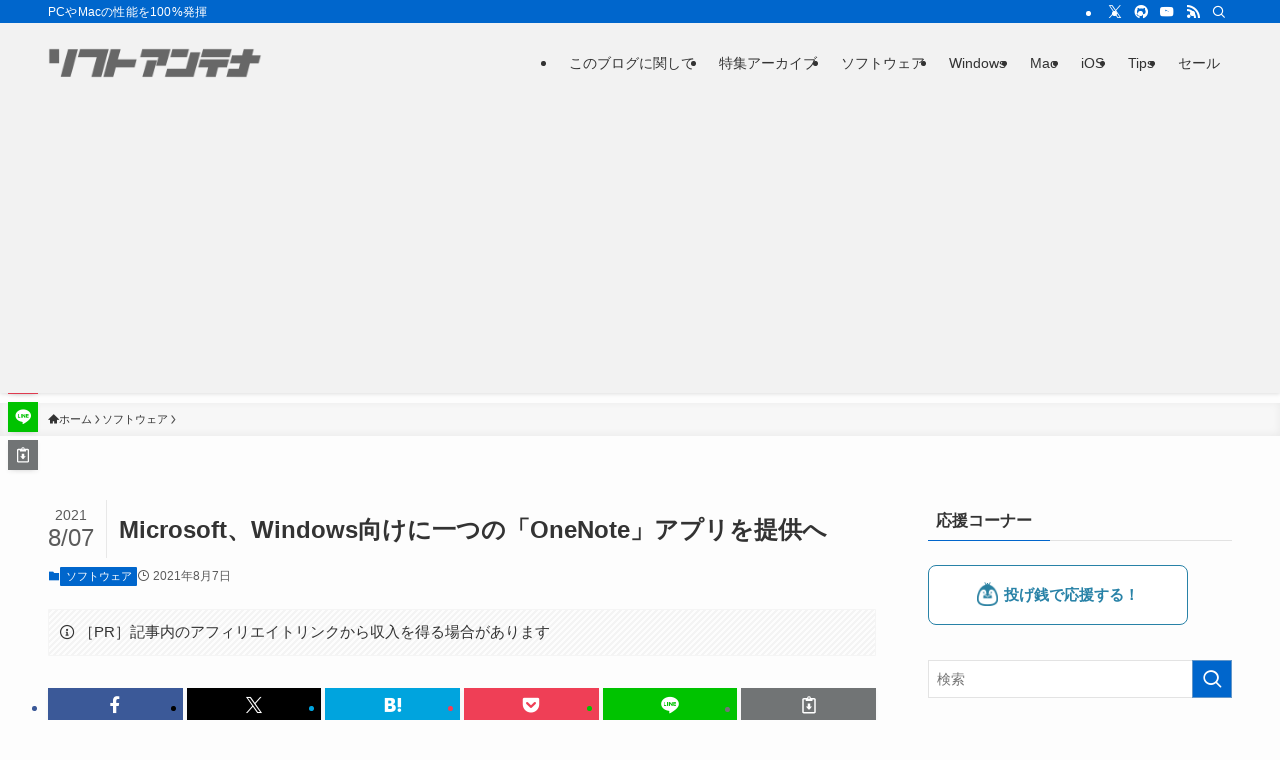

--- FILE ---
content_type: text/html; charset=UTF-8
request_url: https://softantenna.com/blog/new-onenote-for-windows/
body_size: 35784
content:
<!DOCTYPE html>
<html lang="ja" data-loaded="false" data-scrolled="false" data-spmenu="closed">
<head>
<meta charset="utf-8">
<meta name="format-detection" content="telephone=no">
<meta http-equiv="X-UA-Compatible" content="IE=edge">
<meta name="viewport" content="width=device-width, viewport-fit=cover">
<title>Microsoft、Windows向けに一つの「OneNote」アプリを提供へ | ソフトアンテナ</title>
<meta name='robots' content='max-image-preview:large' />
<link rel='dns-prefetch' href='//softantenna.com' />
<link rel='dns-prefetch' href='//www.googletagmanager.com' />
<link rel='dns-prefetch' href='//pagead2.googlesyndication.com' />
<link rel='dns-prefetch' href='//fundingchoicesmessages.google.com' />
<link rel="alternate" type="application/rss+xml" title="ソフトアンテナ &raquo; フィード" href="https://softantenna.com/blog/feed/" />
<link rel="alternate" type="application/rss+xml" title="ソフトアンテナ &raquo; コメントフィード" href="https://softantenna.com/blog/comments/feed/" />
<script type="text/javascript" id="wpp-js" src="https://softantenna.com/blog/wp-content/plugins/wordpress-popular-posts/assets/js/wpp.min.js?ver=7.3.6" data-sampling="0" data-sampling-rate="100" data-api-url="https://softantenna.com/blog/wp-json/wordpress-popular-posts" data-post-id="89693" data-token="9110f81193" data-lang="0" data-debug="0"></script>

<!-- SEO SIMPLE PACK 3.6.2 -->
<meta name="description" content="(新しいOneNoteアプリのモックアップ) Microsoftは8月5日、今後12ヶ月かけてWindows用のOneNoteアプリをアップデートしていく計画を明らかにしました(Neowin)。ビジュアルの刷新や、最新のペン・インク技術、新">
<link rel="canonical" href="https://softantenna.com/blog/new-onenote-for-windows/">
<meta property="og:locale" content="ja_JP">
<meta property="og:type" content="article">
<meta property="og:image" content="https://softantenna.com/blog/wp-content/uploads/2021/08/OneNotePM_2-1628115749181-1.jpg">
<meta property="og:title" content="Microsoft、Windows向けに一つの「OneNote」アプリを提供へ | ソフトアンテナ">
<meta property="og:description" content="(新しいOneNoteアプリのモックアップ) Microsoftは8月5日、今後12ヶ月かけてWindows用のOneNoteアプリをアップデートしていく計画を明らかにしました(Neowin)。ビジュアルの刷新や、最新のペン・インク技術、新">
<meta property="og:url" content="https://softantenna.com/blog/new-onenote-for-windows/">
<meta property="og:site_name" content="ソフトアンテナ">
<meta name="twitter:card" content="summary_large_image">
<meta name="twitter:site" content="@softantenna">
<!-- / SEO SIMPLE PACK -->

<style id='wp-img-auto-sizes-contain-inline-css' type='text/css'>
img:is([sizes=auto i],[sizes^="auto," i]){contain-intrinsic-size:3000px 1500px}
/*# sourceURL=wp-img-auto-sizes-contain-inline-css */
</style>
<link rel='stylesheet' id='font-awesome-all-css' href='https://softantenna.com/blog/wp-content/themes/swell/assets/font-awesome/v6/css/all.min.css?ver=2.16.0' type='text/css' media='all' />
<style id='wp-block-library-inline-css' type='text/css'>
:root{--wp-block-synced-color:#7a00df;--wp-block-synced-color--rgb:122,0,223;--wp-bound-block-color:var(--wp-block-synced-color);--wp-editor-canvas-background:#ddd;--wp-admin-theme-color:#007cba;--wp-admin-theme-color--rgb:0,124,186;--wp-admin-theme-color-darker-10:#006ba1;--wp-admin-theme-color-darker-10--rgb:0,107,160.5;--wp-admin-theme-color-darker-20:#005a87;--wp-admin-theme-color-darker-20--rgb:0,90,135;--wp-admin-border-width-focus:2px}@media (min-resolution:192dpi){:root{--wp-admin-border-width-focus:1.5px}}.wp-element-button{cursor:pointer}:root .has-very-light-gray-background-color{background-color:#eee}:root .has-very-dark-gray-background-color{background-color:#313131}:root .has-very-light-gray-color{color:#eee}:root .has-very-dark-gray-color{color:#313131}:root .has-vivid-green-cyan-to-vivid-cyan-blue-gradient-background{background:linear-gradient(135deg,#00d084,#0693e3)}:root .has-purple-crush-gradient-background{background:linear-gradient(135deg,#34e2e4,#4721fb 50%,#ab1dfe)}:root .has-hazy-dawn-gradient-background{background:linear-gradient(135deg,#faaca8,#dad0ec)}:root .has-subdued-olive-gradient-background{background:linear-gradient(135deg,#fafae1,#67a671)}:root .has-atomic-cream-gradient-background{background:linear-gradient(135deg,#fdd79a,#004a59)}:root .has-nightshade-gradient-background{background:linear-gradient(135deg,#330968,#31cdcf)}:root .has-midnight-gradient-background{background:linear-gradient(135deg,#020381,#2874fc)}:root{--wp--preset--font-size--normal:16px;--wp--preset--font-size--huge:42px}.has-regular-font-size{font-size:1em}.has-larger-font-size{font-size:2.625em}.has-normal-font-size{font-size:var(--wp--preset--font-size--normal)}.has-huge-font-size{font-size:var(--wp--preset--font-size--huge)}.has-text-align-center{text-align:center}.has-text-align-left{text-align:left}.has-text-align-right{text-align:right}.has-fit-text{white-space:nowrap!important}#end-resizable-editor-section{display:none}.aligncenter{clear:both}.items-justified-left{justify-content:flex-start}.items-justified-center{justify-content:center}.items-justified-right{justify-content:flex-end}.items-justified-space-between{justify-content:space-between}.screen-reader-text{border:0;clip-path:inset(50%);height:1px;margin:-1px;overflow:hidden;padding:0;position:absolute;width:1px;word-wrap:normal!important}.screen-reader-text:focus{background-color:#ddd;clip-path:none;color:#444;display:block;font-size:1em;height:auto;left:5px;line-height:normal;padding:15px 23px 14px;text-decoration:none;top:5px;width:auto;z-index:100000}html :where(.has-border-color){border-style:solid}html :where([style*=border-top-color]){border-top-style:solid}html :where([style*=border-right-color]){border-right-style:solid}html :where([style*=border-bottom-color]){border-bottom-style:solid}html :where([style*=border-left-color]){border-left-style:solid}html :where([style*=border-width]){border-style:solid}html :where([style*=border-top-width]){border-top-style:solid}html :where([style*=border-right-width]){border-right-style:solid}html :where([style*=border-bottom-width]){border-bottom-style:solid}html :where([style*=border-left-width]){border-left-style:solid}html :where(img[class*=wp-image-]){height:auto;max-width:100%}:where(figure){margin:0 0 1em}html :where(.is-position-sticky){--wp-admin--admin-bar--position-offset:var(--wp-admin--admin-bar--height,0px)}@media screen and (max-width:600px){html :where(.is-position-sticky){--wp-admin--admin-bar--position-offset:0px}}

/*# sourceURL=wp-block-library-inline-css */
</style><style id='global-styles-inline-css' type='text/css'>
:root{--wp--preset--aspect-ratio--square: 1;--wp--preset--aspect-ratio--4-3: 4/3;--wp--preset--aspect-ratio--3-4: 3/4;--wp--preset--aspect-ratio--3-2: 3/2;--wp--preset--aspect-ratio--2-3: 2/3;--wp--preset--aspect-ratio--16-9: 16/9;--wp--preset--aspect-ratio--9-16: 9/16;--wp--preset--color--black: #000;--wp--preset--color--cyan-bluish-gray: #abb8c3;--wp--preset--color--white: #fff;--wp--preset--color--pale-pink: #f78da7;--wp--preset--color--vivid-red: #cf2e2e;--wp--preset--color--luminous-vivid-orange: #ff6900;--wp--preset--color--luminous-vivid-amber: #fcb900;--wp--preset--color--light-green-cyan: #7bdcb5;--wp--preset--color--vivid-green-cyan: #00d084;--wp--preset--color--pale-cyan-blue: #8ed1fc;--wp--preset--color--vivid-cyan-blue: #0693e3;--wp--preset--color--vivid-purple: #9b51e0;--wp--preset--color--swl-main: var(--color_main);--wp--preset--color--swl-main-thin: var(--color_main_thin);--wp--preset--color--swl-gray: var(--color_gray);--wp--preset--color--swl-deep-01: var(--color_deep01);--wp--preset--color--swl-deep-02: var(--color_deep02);--wp--preset--color--swl-deep-03: var(--color_deep03);--wp--preset--color--swl-deep-04: var(--color_deep04);--wp--preset--color--swl-pale-01: var(--color_pale01);--wp--preset--color--swl-pale-02: var(--color_pale02);--wp--preset--color--swl-pale-03: var(--color_pale03);--wp--preset--color--swl-pale-04: var(--color_pale04);--wp--preset--gradient--vivid-cyan-blue-to-vivid-purple: linear-gradient(135deg,rgb(6,147,227) 0%,rgb(155,81,224) 100%);--wp--preset--gradient--light-green-cyan-to-vivid-green-cyan: linear-gradient(135deg,rgb(122,220,180) 0%,rgb(0,208,130) 100%);--wp--preset--gradient--luminous-vivid-amber-to-luminous-vivid-orange: linear-gradient(135deg,rgb(252,185,0) 0%,rgb(255,105,0) 100%);--wp--preset--gradient--luminous-vivid-orange-to-vivid-red: linear-gradient(135deg,rgb(255,105,0) 0%,rgb(207,46,46) 100%);--wp--preset--gradient--very-light-gray-to-cyan-bluish-gray: linear-gradient(135deg,rgb(238,238,238) 0%,rgb(169,184,195) 100%);--wp--preset--gradient--cool-to-warm-spectrum: linear-gradient(135deg,rgb(74,234,220) 0%,rgb(151,120,209) 20%,rgb(207,42,186) 40%,rgb(238,44,130) 60%,rgb(251,105,98) 80%,rgb(254,248,76) 100%);--wp--preset--gradient--blush-light-purple: linear-gradient(135deg,rgb(255,206,236) 0%,rgb(152,150,240) 100%);--wp--preset--gradient--blush-bordeaux: linear-gradient(135deg,rgb(254,205,165) 0%,rgb(254,45,45) 50%,rgb(107,0,62) 100%);--wp--preset--gradient--luminous-dusk: linear-gradient(135deg,rgb(255,203,112) 0%,rgb(199,81,192) 50%,rgb(65,88,208) 100%);--wp--preset--gradient--pale-ocean: linear-gradient(135deg,rgb(255,245,203) 0%,rgb(182,227,212) 50%,rgb(51,167,181) 100%);--wp--preset--gradient--electric-grass: linear-gradient(135deg,rgb(202,248,128) 0%,rgb(113,206,126) 100%);--wp--preset--gradient--midnight: linear-gradient(135deg,rgb(2,3,129) 0%,rgb(40,116,252) 100%);--wp--preset--font-size--small: 0.9em;--wp--preset--font-size--medium: 1.1em;--wp--preset--font-size--large: 1.25em;--wp--preset--font-size--x-large: 42px;--wp--preset--font-size--xs: 0.75em;--wp--preset--font-size--huge: 1.6em;--wp--preset--spacing--20: 0.44rem;--wp--preset--spacing--30: 0.67rem;--wp--preset--spacing--40: 1rem;--wp--preset--spacing--50: 1.5rem;--wp--preset--spacing--60: 2.25rem;--wp--preset--spacing--70: 3.38rem;--wp--preset--spacing--80: 5.06rem;--wp--preset--shadow--natural: 6px 6px 9px rgba(0, 0, 0, 0.2);--wp--preset--shadow--deep: 12px 12px 50px rgba(0, 0, 0, 0.4);--wp--preset--shadow--sharp: 6px 6px 0px rgba(0, 0, 0, 0.2);--wp--preset--shadow--outlined: 6px 6px 0px -3px rgb(255, 255, 255), 6px 6px rgb(0, 0, 0);--wp--preset--shadow--crisp: 6px 6px 0px rgb(0, 0, 0);}:where(.is-layout-flex){gap: 0.5em;}:where(.is-layout-grid){gap: 0.5em;}body .is-layout-flex{display: flex;}.is-layout-flex{flex-wrap: wrap;align-items: center;}.is-layout-flex > :is(*, div){margin: 0;}body .is-layout-grid{display: grid;}.is-layout-grid > :is(*, div){margin: 0;}:where(.wp-block-columns.is-layout-flex){gap: 2em;}:where(.wp-block-columns.is-layout-grid){gap: 2em;}:where(.wp-block-post-template.is-layout-flex){gap: 1.25em;}:where(.wp-block-post-template.is-layout-grid){gap: 1.25em;}.has-black-color{color: var(--wp--preset--color--black) !important;}.has-cyan-bluish-gray-color{color: var(--wp--preset--color--cyan-bluish-gray) !important;}.has-white-color{color: var(--wp--preset--color--white) !important;}.has-pale-pink-color{color: var(--wp--preset--color--pale-pink) !important;}.has-vivid-red-color{color: var(--wp--preset--color--vivid-red) !important;}.has-luminous-vivid-orange-color{color: var(--wp--preset--color--luminous-vivid-orange) !important;}.has-luminous-vivid-amber-color{color: var(--wp--preset--color--luminous-vivid-amber) !important;}.has-light-green-cyan-color{color: var(--wp--preset--color--light-green-cyan) !important;}.has-vivid-green-cyan-color{color: var(--wp--preset--color--vivid-green-cyan) !important;}.has-pale-cyan-blue-color{color: var(--wp--preset--color--pale-cyan-blue) !important;}.has-vivid-cyan-blue-color{color: var(--wp--preset--color--vivid-cyan-blue) !important;}.has-vivid-purple-color{color: var(--wp--preset--color--vivid-purple) !important;}.has-black-background-color{background-color: var(--wp--preset--color--black) !important;}.has-cyan-bluish-gray-background-color{background-color: var(--wp--preset--color--cyan-bluish-gray) !important;}.has-white-background-color{background-color: var(--wp--preset--color--white) !important;}.has-pale-pink-background-color{background-color: var(--wp--preset--color--pale-pink) !important;}.has-vivid-red-background-color{background-color: var(--wp--preset--color--vivid-red) !important;}.has-luminous-vivid-orange-background-color{background-color: var(--wp--preset--color--luminous-vivid-orange) !important;}.has-luminous-vivid-amber-background-color{background-color: var(--wp--preset--color--luminous-vivid-amber) !important;}.has-light-green-cyan-background-color{background-color: var(--wp--preset--color--light-green-cyan) !important;}.has-vivid-green-cyan-background-color{background-color: var(--wp--preset--color--vivid-green-cyan) !important;}.has-pale-cyan-blue-background-color{background-color: var(--wp--preset--color--pale-cyan-blue) !important;}.has-vivid-cyan-blue-background-color{background-color: var(--wp--preset--color--vivid-cyan-blue) !important;}.has-vivid-purple-background-color{background-color: var(--wp--preset--color--vivid-purple) !important;}.has-black-border-color{border-color: var(--wp--preset--color--black) !important;}.has-cyan-bluish-gray-border-color{border-color: var(--wp--preset--color--cyan-bluish-gray) !important;}.has-white-border-color{border-color: var(--wp--preset--color--white) !important;}.has-pale-pink-border-color{border-color: var(--wp--preset--color--pale-pink) !important;}.has-vivid-red-border-color{border-color: var(--wp--preset--color--vivid-red) !important;}.has-luminous-vivid-orange-border-color{border-color: var(--wp--preset--color--luminous-vivid-orange) !important;}.has-luminous-vivid-amber-border-color{border-color: var(--wp--preset--color--luminous-vivid-amber) !important;}.has-light-green-cyan-border-color{border-color: var(--wp--preset--color--light-green-cyan) !important;}.has-vivid-green-cyan-border-color{border-color: var(--wp--preset--color--vivid-green-cyan) !important;}.has-pale-cyan-blue-border-color{border-color: var(--wp--preset--color--pale-cyan-blue) !important;}.has-vivid-cyan-blue-border-color{border-color: var(--wp--preset--color--vivid-cyan-blue) !important;}.has-vivid-purple-border-color{border-color: var(--wp--preset--color--vivid-purple) !important;}.has-vivid-cyan-blue-to-vivid-purple-gradient-background{background: var(--wp--preset--gradient--vivid-cyan-blue-to-vivid-purple) !important;}.has-light-green-cyan-to-vivid-green-cyan-gradient-background{background: var(--wp--preset--gradient--light-green-cyan-to-vivid-green-cyan) !important;}.has-luminous-vivid-amber-to-luminous-vivid-orange-gradient-background{background: var(--wp--preset--gradient--luminous-vivid-amber-to-luminous-vivid-orange) !important;}.has-luminous-vivid-orange-to-vivid-red-gradient-background{background: var(--wp--preset--gradient--luminous-vivid-orange-to-vivid-red) !important;}.has-very-light-gray-to-cyan-bluish-gray-gradient-background{background: var(--wp--preset--gradient--very-light-gray-to-cyan-bluish-gray) !important;}.has-cool-to-warm-spectrum-gradient-background{background: var(--wp--preset--gradient--cool-to-warm-spectrum) !important;}.has-blush-light-purple-gradient-background{background: var(--wp--preset--gradient--blush-light-purple) !important;}.has-blush-bordeaux-gradient-background{background: var(--wp--preset--gradient--blush-bordeaux) !important;}.has-luminous-dusk-gradient-background{background: var(--wp--preset--gradient--luminous-dusk) !important;}.has-pale-ocean-gradient-background{background: var(--wp--preset--gradient--pale-ocean) !important;}.has-electric-grass-gradient-background{background: var(--wp--preset--gradient--electric-grass) !important;}.has-midnight-gradient-background{background: var(--wp--preset--gradient--midnight) !important;}.has-small-font-size{font-size: var(--wp--preset--font-size--small) !important;}.has-medium-font-size{font-size: var(--wp--preset--font-size--medium) !important;}.has-large-font-size{font-size: var(--wp--preset--font-size--large) !important;}.has-x-large-font-size{font-size: var(--wp--preset--font-size--x-large) !important;}
/*# sourceURL=global-styles-inline-css */
</style>

<link rel='stylesheet' id='swell-icons-css' href='https://softantenna.com/blog/wp-content/themes/swell/build/css/swell-icons.css?ver=2.16.0' type='text/css' media='all' />
<link rel='stylesheet' id='main_style-css' href='https://softantenna.com/blog/wp-content/themes/swell/build/css/main.css?ver=2.16.0' type='text/css' media='all' />
<link rel='stylesheet' id='swell_blocks-css' href='https://softantenna.com/blog/wp-content/themes/swell/build/css/blocks.css?ver=2.16.0' type='text/css' media='all' />
<style id='swell_custom-inline-css' type='text/css'>
:root{--swl-fz--content:4vw;--swl-font_family:"游ゴシック体", "Yu Gothic", YuGothic, "Hiragino Kaku Gothic ProN", "Hiragino Sans", Meiryo, sans-serif;--swl-font_weight:500;--color_main:#0066cc;--color_text:#333;--color_link:#0066cc;--color_htag:#0066cc;--color_bg:#fdfdfd;--color_gradient1:#d8ffff;--color_gradient2:#87e7ff;--color_main_thin:rgba(0, 128, 255, 0.05 );--color_main_dark:rgba(0, 77, 153, 1 );--color_list_check:#0066cc;--color_list_num:#0066cc;--color_list_good:#86dd7b;--color_list_triangle:#f4e03a;--color_list_bad:#f36060;--color_faq_q:#d55656;--color_faq_a:#6599b7;--color_icon_good:#3cd250;--color_icon_good_bg:#ecffe9;--color_icon_bad:#4b73eb;--color_icon_bad_bg:#eafaff;--color_icon_info:#f578b4;--color_icon_info_bg:#fff0fa;--color_icon_announce:#ffa537;--color_icon_announce_bg:#fff5f0;--color_icon_pen:#7a7a7a;--color_icon_pen_bg:#f7f7f7;--color_icon_book:#787364;--color_icon_book_bg:#f8f6ef;--color_icon_point:#ffa639;--color_icon_check:#86d67c;--color_icon_batsu:#f36060;--color_icon_hatena:#5295cc;--color_icon_caution:#f7da38;--color_icon_memo:#84878a;--color_deep01:#e44141;--color_deep02:#3d79d5;--color_deep03:#63a84d;--color_deep04:#f09f4d;--color_pale01:#fff2f0;--color_pale02:#f3f8fd;--color_pale03:#f1f9ee;--color_pale04:#fdf9ee;--color_mark_blue:#b7e3ff;--color_mark_green:#bdf9c3;--color_mark_yellow:#fcf69f;--color_mark_orange:#ffddbc;--border01:solid 1px var(--color_main);--border02:double 4px var(--color_main);--border03:dashed 2px var(--color_border);--border04:solid 4px var(--color_gray);--card_posts_thumb_ratio:56.25%;--list_posts_thumb_ratio:61.805%;--big_posts_thumb_ratio:56.25%;--thumb_posts_thumb_ratio:61.805%;--blogcard_thumb_ratio:56.25%;--color_header_bg:#f2f2f2;--color_header_text:#333;--color_footer_bg:#f2f2f2;--color_footer_text:#333;--container_size:1200px;--article_size:900px;--logo_size_sp:32px;--logo_size_pc:48px;--logo_size_pcfix:32px;}.swl-cell-bg[data-icon="doubleCircle"]{--cell-icon-color:#ffc977}.swl-cell-bg[data-icon="circle"]{--cell-icon-color:#94e29c}.swl-cell-bg[data-icon="triangle"]{--cell-icon-color:#eeda2f}.swl-cell-bg[data-icon="close"]{--cell-icon-color:#ec9191}.swl-cell-bg[data-icon="hatena"]{--cell-icon-color:#93c9da}.swl-cell-bg[data-icon="check"]{--cell-icon-color:#94e29c}.swl-cell-bg[data-icon="line"]{--cell-icon-color:#9b9b9b}.cap_box[data-colset="col1"]{--capbox-color:#f59b5f;--capbox-color--bg:#fff8eb}.cap_box[data-colset="col2"]{--capbox-color:#5fb9f5;--capbox-color--bg:#edf5ff}.cap_box[data-colset="col3"]{--capbox-color:#2fcd90;--capbox-color--bg:#eafaf2}.red_{--the-btn-color:#f74a4a;--the-btn-color2:#ffbc49;--the-solid-shadow: rgba(185, 56, 56, 1 )}.blue_{--the-btn-color:#338df4;--the-btn-color2:#35eaff;--the-solid-shadow: rgba(38, 106, 183, 1 )}.green_{--the-btn-color:#62d847;--the-btn-color2:#7bf7bd;--the-solid-shadow: rgba(74, 162, 53, 1 )}.is-style-btn_normal{--the-btn-radius:80px}.is-style-btn_solid{--the-btn-radius:80px}.is-style-btn_shiny{--the-btn-radius:80px}.is-style-btn_line{--the-btn-radius:80px}.post_content blockquote{padding:1.5em 2em 1.5em 3em}.post_content blockquote::before{content:"";display:block;width:5px;height:calc(100% - 3em);top:1.5em;left:1.5em;border-left:solid 1px rgba(180,180,180,.75);border-right:solid 1px rgba(180,180,180,.75);}.mark_blue{background:-webkit-linear-gradient(transparent 64%,var(--color_mark_blue) 0%);background:linear-gradient(transparent 64%,var(--color_mark_blue) 0%)}.mark_green{background:-webkit-linear-gradient(transparent 64%,var(--color_mark_green) 0%);background:linear-gradient(transparent 64%,var(--color_mark_green) 0%)}.mark_yellow{background:-webkit-linear-gradient(transparent 64%,var(--color_mark_yellow) 0%);background:linear-gradient(transparent 64%,var(--color_mark_yellow) 0%)}.mark_orange{background:-webkit-linear-gradient(transparent 64%,var(--color_mark_orange) 0%);background:linear-gradient(transparent 64%,var(--color_mark_orange) 0%)}[class*="is-style-icon_"]{color:#333;border-width:0}[class*="is-style-big_icon_"]{border-width:2px;border-style:solid}[data-col="gray"] .c-balloon__text{background:#f7f7f7;border-color:#ccc}[data-col="gray"] .c-balloon__before{border-right-color:#f7f7f7}[data-col="green"] .c-balloon__text{background:#d1f8c2;border-color:#9ddd93}[data-col="green"] .c-balloon__before{border-right-color:#d1f8c2}[data-col="blue"] .c-balloon__text{background:#e2f6ff;border-color:#93d2f0}[data-col="blue"] .c-balloon__before{border-right-color:#e2f6ff}[data-col="red"] .c-balloon__text{background:#ffebeb;border-color:#f48789}[data-col="red"] .c-balloon__before{border-right-color:#ffebeb}[data-col="yellow"] .c-balloon__text{background:#f9f7d2;border-color:#fbe593}[data-col="yellow"] .c-balloon__before{border-right-color:#f9f7d2}.-type-list2 .p-postList__body::after,.-type-big .p-postList__body::after{content: "READ MORE »";}.c-postThumb__cat{background-color:#0066cc;color:#fff;background-image: repeating-linear-gradient(-45deg,rgba(255,255,255,.1),rgba(255,255,255,.1) 6px,transparent 6px,transparent 12px)}.post_content h2:where(:not([class^="swell-block-"]):not(.faq_q):not(.p-postList__title)){background:var(--color_htag);padding:.75em 1em;color:#fff}.post_content h2:where(:not([class^="swell-block-"]):not(.faq_q):not(.p-postList__title))::before{position:absolute;display:block;pointer-events:none;content:"";top:-4px;left:0;width:100%;height:calc(100% + 4px);box-sizing:content-box;border-top:solid 2px var(--color_htag);border-bottom:solid 2px var(--color_htag)}.post_content h3:where(:not([class^="swell-block-"]):not(.faq_q):not(.p-postList__title)){padding:0 .5em .5em}.post_content h3:where(:not([class^="swell-block-"]):not(.faq_q):not(.p-postList__title))::before{content:"";width:100%;height:2px;background: repeating-linear-gradient(90deg, var(--color_htag) 0%, var(--color_htag) 29.3%, rgba(150,150,150,.2) 29.3%, rgba(150,150,150,.2) 100%)}.post_content h4:where(:not([class^="swell-block-"]):not(.faq_q):not(.p-postList__title)){padding:0 0 0 16px;border-left:solid 2px var(--color_htag)}.l-header{box-shadow: 0 1px 4px rgba(0,0,0,.12)}.l-header__bar{color:#fff;background:var(--color_main)}.c-gnav a::after{background:var(--color_main);width:100%;height:2px;transform:scaleX(0)}.p-spHeadMenu .menu-item.-current{border-bottom-color:var(--color_main)}.c-gnav > li:hover > a::after,.c-gnav > .-current > a::after{transform: scaleX(1)}.c-gnav .sub-menu{color:#333;background:#fff}.l-fixHeader::before{opacity:1}#pagetop{border-radius:50%}.c-widget__title.-spmenu{padding:.5em .75em;border-radius:var(--swl-radius--2, 0px);background:var(--color_main);color:#fff;}.c-widget__title.-footer{padding:.5em}.c-widget__title.-footer::before{content:"";bottom:0;left:0;width:40%;z-index:1;background:var(--color_main)}.c-widget__title.-footer::after{content:"";bottom:0;left:0;width:100%;background:var(--color_border)}.c-secTitle{border-left:solid 2px var(--color_main);padding:0em .75em}.p-spMenu{color:#333}.p-spMenu__inner::before{background:#fdfdfd;opacity:1}.p-spMenu__overlay{background:#000;opacity:0.6}[class*="page-numbers"]{color:#fff;background-color:#dedede}a{text-decoration: none}.l-topTitleArea.c-filterLayer::before{background-color:#000;opacity:0.2;content:""}@media screen and (min-width: 960px){:root{}}@media screen and (max-width: 959px){:root{}.l-header__logo{margin-right:auto}.l-header__inner{-webkit-box-pack:end;-webkit-justify-content:flex-end;justify-content:flex-end}}@media screen and (min-width: 600px){:root{--swl-fz--content:16px;}}@media screen and (max-width: 599px){:root{}}@media (min-width: 1108px) {.alignwide{left:-100px;width:calc(100% + 200px);}}@media (max-width: 1108px) {.-sidebar-off .swell-block-fullWide__inner.l-container .alignwide{left:0px;width:100%;}}.l-fixHeader .l-fixHeader__gnav{order:0}[data-scrolled=true] .l-fixHeader[data-ready]{opacity:1;-webkit-transform:translateY(0)!important;transform:translateY(0)!important;visibility:visible}.-body-solid .l-fixHeader{box-shadow:0 2px 4px var(--swl-color_shadow)}.l-fixHeader__inner{align-items:stretch;color:var(--color_header_text);display:flex;padding-bottom:0;padding-top:0;position:relative;z-index:1}.l-fixHeader__logo{align-items:center;display:flex;line-height:1;margin-right:24px;order:0;padding:16px 0}.is-style-btn_normal a,.is-style-btn_shiny a{box-shadow:var(--swl-btn_shadow)}.c-shareBtns__btn,.is-style-balloon>.c-tabList .c-tabList__button,.p-snsCta,[class*=page-numbers]{box-shadow:var(--swl-box_shadow)}.p-articleThumb__img,.p-articleThumb__youtube{box-shadow:var(--swl-img_shadow)}.p-pickupBanners__item .c-bannerLink,.p-postList__thumb{box-shadow:0 2px 8px rgba(0,0,0,.1),0 4px 4px -4px rgba(0,0,0,.1)}.p-postList.-w-ranking li:before{background-image:repeating-linear-gradient(-45deg,hsla(0,0%,100%,.1),hsla(0,0%,100%,.1) 6px,transparent 0,transparent 12px);box-shadow:1px 1px 4px rgba(0,0,0,.2)}.l-header__bar{position:relative;width:100%}.l-header__bar .c-catchphrase{color:inherit;font-size:12px;letter-spacing:var(--swl-letter_spacing,.2px);line-height:14px;margin-right:auto;overflow:hidden;padding:4px 0;white-space:nowrap;width:50%}.l-header__bar .c-iconList .c-iconList__link{margin:0;padding:4px 6px}.l-header__barInner{align-items:center;display:flex;justify-content:flex-end}@media (min-width:960px){.-series .l-header__inner{align-items:stretch;display:flex}.-series .l-header__logo{align-items:center;display:flex;flex-wrap:wrap;margin-right:24px;padding:16px 0}.-series .l-header__logo .c-catchphrase{font-size:13px;padding:4px 0}.-series .c-headLogo{margin-right:16px}.-series-right .l-header__inner{justify-content:space-between}.-series-right .c-gnavWrap{margin-left:auto}.-series-right .w-header{margin-left:12px}.-series-left .w-header{margin-left:auto}}@media (min-width:960px) and (min-width:600px){.-series .c-headLogo{max-width:400px}}.c-gnav .sub-menu a:before,.c-listMenu a:before{-webkit-font-smoothing:antialiased;-moz-osx-font-smoothing:grayscale;font-family:icomoon!important;font-style:normal;font-variant:normal;font-weight:400;line-height:1;text-transform:none}.c-submenuToggleBtn{display:none}.c-listMenu a{padding:.75em 1em .75em 1.5em;transition:padding .25s}.c-listMenu a:hover{padding-left:1.75em;padding-right:.75em}.c-gnav .sub-menu a:before,.c-listMenu a:before{color:inherit;content:"\e921";display:inline-block;left:2px;position:absolute;top:50%;-webkit-transform:translateY(-50%);transform:translateY(-50%);vertical-align:middle}.widget_categories>ul>.cat-item>a,.wp-block-categories-list>li>a{padding-left:1.75em}.c-listMenu .children,.c-listMenu .sub-menu{margin:0}.c-listMenu .children a,.c-listMenu .sub-menu a{font-size:.9em;padding-left:2.5em}.c-listMenu .children a:before,.c-listMenu .sub-menu a:before{left:1em}.c-listMenu .children a:hover,.c-listMenu .sub-menu a:hover{padding-left:2.75em}.c-listMenu .children ul a,.c-listMenu .sub-menu ul a{padding-left:3.25em}.c-listMenu .children ul a:before,.c-listMenu .sub-menu ul a:before{left:1.75em}.c-listMenu .children ul a:hover,.c-listMenu .sub-menu ul a:hover{padding-left:3.5em}.c-gnav li:hover>.sub-menu{opacity:1;visibility:visible}.c-gnav .sub-menu:before{background:inherit;content:"";height:100%;left:0;position:absolute;top:0;width:100%;z-index:0}.c-gnav .sub-menu .sub-menu{left:100%;top:0;z-index:-1}.c-gnav .sub-menu a{padding-left:2em}.c-gnav .sub-menu a:before{left:.5em}.c-gnav .sub-menu a:hover .ttl{left:4px}:root{--color_content_bg:var(--color_bg);}.c-widget__title.-side{padding:.5em}.c-widget__title.-side::before{content:"";bottom:0;left:0;width:40%;z-index:1;background:var(--color_main)}.c-widget__title.-side::after{content:"";bottom:0;left:0;width:100%;background:var(--color_border)}.c-shareBtns__item:not(:last-child){margin-right:4px}.c-shareBtns__btn{padding:8px 0}@media screen and (min-width: 960px){:root{}}@media screen and (max-width: 959px){:root{}}@media screen and (min-width: 600px){:root{}}@media screen and (max-width: 599px){:root{}}.swell-block-fullWide__inner.l-container{--swl-fw_inner_pad:var(--swl-pad_container,0px)}@media (min-width:960px){.-sidebar-on .l-content .alignfull,.-sidebar-on .l-content .alignwide{left:-16px;width:calc(100% + 32px)}.swell-block-fullWide__inner.l-article{--swl-fw_inner_pad:var(--swl-pad_post_content,0px)}.-sidebar-on .swell-block-fullWide__inner .alignwide{left:0;width:100%}.-sidebar-on .swell-block-fullWide__inner .alignfull{left:calc(0px - var(--swl-fw_inner_pad, 0))!important;margin-left:0!important;margin-right:0!important;width:calc(100% + var(--swl-fw_inner_pad, 0)*2)!important}}.p-relatedPosts .p-postList__item{margin-bottom:1.5em}.p-relatedPosts .p-postList__times,.p-relatedPosts .p-postList__times>:last-child{margin-right:0}@media (min-width:600px){.p-relatedPosts .p-postList__item{width:33.33333%}}@media screen and (min-width:600px) and (max-width:1239px){.p-relatedPosts .p-postList__item:nth-child(7),.p-relatedPosts .p-postList__item:nth-child(8){display:none}}@media screen and (min-width:1240px){.p-relatedPosts .p-postList__item{width:25%}}.-index-off .p-toc,.swell-toc-placeholder:empty{display:none}.p-toc.-modal{height:100%;margin:0;overflow-y:auto;padding:0}#main_content .p-toc{border-radius:var(--swl-radius--2,0);margin:4em auto;max-width:800px}#sidebar .p-toc{margin-top:-.5em}.p-toc .__pn:before{content:none!important;counter-increment:none}.p-toc .__prev{margin:0 0 1em}.p-toc .__next{margin:1em 0 0}.p-toc.is-omitted:not([data-omit=ct]) [data-level="2"] .p-toc__childList{height:0;margin-bottom:-.5em;visibility:hidden}.p-toc.is-omitted:not([data-omit=nest]){position:relative}.p-toc.is-omitted:not([data-omit=nest]):before{background:linear-gradient(hsla(0,0%,100%,0),var(--color_bg));bottom:5em;content:"";height:4em;left:0;opacity:.75;pointer-events:none;position:absolute;width:100%;z-index:1}.p-toc.is-omitted:not([data-omit=nest]):after{background:var(--color_bg);bottom:0;content:"";height:5em;left:0;opacity:.75;position:absolute;width:100%;z-index:1}.p-toc.is-omitted:not([data-omit=nest]) .__next,.p-toc.is-omitted:not([data-omit=nest]) [data-omit="1"]{display:none}.p-toc .p-toc__expandBtn{background-color:#f7f7f7;border:rgba(0,0,0,.2);border-radius:5em;box-shadow:0 0 0 1px #bbb;color:#333;display:block;font-size:14px;line-height:1.5;margin:.75em auto 0;min-width:6em;padding:.5em 1em;position:relative;transition:box-shadow .25s;z-index:2}.p-toc[data-omit=nest] .p-toc__expandBtn{display:inline-block;font-size:13px;margin:0 0 0 1.25em;padding:.5em .75em}.p-toc:not([data-omit=nest]) .p-toc__expandBtn:after,.p-toc:not([data-omit=nest]) .p-toc__expandBtn:before{border-top-color:inherit;border-top-style:dotted;border-top-width:3px;content:"";display:block;height:1px;position:absolute;top:calc(50% - 1px);transition:border-color .25s;width:100%;width:22px}.p-toc:not([data-omit=nest]) .p-toc__expandBtn:before{right:calc(100% + 1em)}.p-toc:not([data-omit=nest]) .p-toc__expandBtn:after{left:calc(100% + 1em)}.p-toc.is-expanded .p-toc__expandBtn{border-color:transparent}.p-toc__ttl{display:block;font-size:1.2em;line-height:1;position:relative;text-align:center}.p-toc__ttl:before{content:"\e918";display:inline-block;font-family:icomoon;margin-right:.5em;padding-bottom:2px;vertical-align:middle}#index_modal .p-toc__ttl{margin-bottom:.5em}.p-toc__list li{line-height:1.6}.p-toc__list>li+li{margin-top:.5em}.p-toc__list .p-toc__childList{padding-left:.5em}.p-toc__list [data-level="3"]{font-size:.9em}.p-toc__list .mininote{display:none}.post_content .p-toc__list{padding-left:0}#sidebar .p-toc__list{margin-bottom:0}#sidebar .p-toc__list .p-toc__childList{padding-left:0}.p-toc__link{color:inherit;font-size:inherit;text-decoration:none}.p-toc__link:hover{opacity:.8}.p-toc.-double{background:var(--color_gray);background:linear-gradient(-45deg,transparent 25%,var(--color_gray) 25%,var(--color_gray) 50%,transparent 50%,transparent 75%,var(--color_gray) 75%,var(--color_gray));background-clip:padding-box;background-size:4px 4px;border-bottom:4px double var(--color_border);border-top:4px double var(--color_border);padding:1.5em 1em 1em}.p-toc.-double .p-toc__ttl{margin-bottom:.75em}@media (min-width:960px){#main_content .p-toc{width:92%}}@media (hover:hover){.p-toc .p-toc__expandBtn:hover{border-color:transparent;box-shadow:0 0 0 2px currentcolor}}@media (min-width:600px){.p-toc.-double{padding:2em}}.p-pnLinks{align-items:stretch;display:flex;justify-content:space-between;margin:2em 0}.p-pnLinks__item{font-size:3vw;position:relative;width:49%}.p-pnLinks__item:before{content:"";display:block;height:.5em;pointer-events:none;position:absolute;top:50%;width:.5em;z-index:1}.p-pnLinks__item.-prev:before{border-bottom:1px solid;border-left:1px solid;left:.35em;-webkit-transform:rotate(45deg) translateY(-50%);transform:rotate(45deg) translateY(-50%)}.p-pnLinks__item.-prev .p-pnLinks__thumb{margin-right:8px}.p-pnLinks__item.-next .p-pnLinks__link{justify-content:flex-end}.p-pnLinks__item.-next:before{border-bottom:1px solid;border-right:1px solid;right:.35em;-webkit-transform:rotate(-45deg) translateY(-50%);transform:rotate(-45deg) translateY(-50%)}.p-pnLinks__item.-next .p-pnLinks__thumb{margin-left:8px;order:2}.p-pnLinks__item.-next:first-child{margin-left:auto}.p-pnLinks__link{align-items:center;border-radius:var(--swl-radius--2,0);color:inherit;display:flex;height:100%;line-height:1.4;min-height:4em;padding:.6em 1em .5em;position:relative;text-decoration:none;transition:box-shadow .25s;width:100%}.p-pnLinks__thumb{border-radius:var(--swl-radius--4,0);height:32px;-o-object-fit:cover;object-fit:cover;width:48px}.p-pnLinks .-prev .p-pnLinks__link{border-left:1.25em solid var(--color_main)}.p-pnLinks .-prev:before{color:#fff}.p-pnLinks .-next .p-pnLinks__link{border-right:1.25em solid var(--color_main)}.p-pnLinks .-next:before{color:#fff}@media not all and (min-width:960px){.p-pnLinks.-thumb-on{display:block}.p-pnLinks.-thumb-on .p-pnLinks__item{width:100%}}@media (min-width:600px){.p-pnLinks__item{font-size:13px}.p-pnLinks__thumb{height:48px;width:72px}.p-pnLinks__title{transition:-webkit-transform .25s;transition:transform .25s;transition:transform .25s,-webkit-transform .25s}.-prev>.p-pnLinks__link:hover .p-pnLinks__title{-webkit-transform:translateX(4px);transform:translateX(4px)}.-next>.p-pnLinks__link:hover .p-pnLinks__title{-webkit-transform:translateX(-4px);transform:translateX(-4px)}.p-pnLinks .-prev .p-pnLinks__link:hover{box-shadow:1px 1px 2px var(--swl-color_shadow)}.p-pnLinks .-next .p-pnLinks__link:hover{box-shadow:-1px 1px 2px var(--swl-color_shadow)}}
/*# sourceURL=swell_custom-inline-css */
</style>
<link rel='stylesheet' id='swell-parts/footer-css' href='https://softantenna.com/blog/wp-content/themes/swell/build/css/modules/parts/footer.css?ver=2.16.0' type='text/css' media='all' />
<link rel='stylesheet' id='swell-page/single-css' href='https://softantenna.com/blog/wp-content/themes/swell/build/css/modules/page/single.css?ver=2.16.0' type='text/css' media='all' />
<style id='classic-theme-styles-inline-css' type='text/css'>
/*! This file is auto-generated */
.wp-block-button__link{color:#fff;background-color:#32373c;border-radius:9999px;box-shadow:none;text-decoration:none;padding:calc(.667em + 2px) calc(1.333em + 2px);font-size:1.125em}.wp-block-file__button{background:#32373c;color:#fff;text-decoration:none}
/*# sourceURL=/wp-includes/css/classic-themes.min.css */
</style>
<link rel='stylesheet' id='wordpress-popular-posts-css-css' href='https://softantenna.com/blog/wp-content/plugins/wordpress-popular-posts/assets/css/wpp.css?ver=7.3.6' type='text/css' media='all' />
<link rel='stylesheet' id='child_style-css' href='https://softantenna.com/blog/wp-content/themes/swell_child/style.css?ver=2025021383251' type='text/css' media='all' />
<link rel='stylesheet' id='hcb-style-css' href='https://softantenna.com/blog/wp-content/plugins/highlighting-code-block/build/css/hcb--light.css?ver=2.0.1' type='text/css' media='all' />
<style id='hcb-style-inline-css' type='text/css'>
:root{--hcb--fz--base: 14px}:root{--hcb--fz--mobile: 13px}:root{--hcb--ff:Menlo, Consolas, "Hiragino Kaku Gothic ProN", "Hiragino Sans", Meiryo, sans-serif;}
/*# sourceURL=hcb-style-inline-css */
</style>

<!-- Site Kit によって追加された Google タグ（gtag.js）スニペット -->
<!-- Google アナリティクス スニペット (Site Kit が追加) -->
<script type="text/javascript" src="https://www.googletagmanager.com/gtag/js?id=GT-TQLPGB7" id="google_gtagjs-js" async></script>
<script type="text/javascript" id="google_gtagjs-js-after">
/* <![CDATA[ */
window.dataLayer = window.dataLayer || [];function gtag(){dataLayer.push(arguments);}
gtag("set","linker",{"domains":["softantenna.com"]});
gtag("js", new Date());
gtag("set", "developer_id.dZTNiMT", true);
gtag("config", "GT-TQLPGB7");
//# sourceURL=google_gtagjs-js-after
/* ]]> */
</script>

<noscript><link href="https://softantenna.com/blog/wp-content/themes/swell/build/css/noscript.css" rel="stylesheet"></noscript>
<link rel="https://api.w.org/" href="https://softantenna.com/blog/wp-json/" /><link rel="alternate" title="JSON" type="application/json" href="https://softantenna.com/blog/wp-json/wp/v2/posts/89693" /><link rel='shortlink' href='https://softantenna.com/blog/?p=89693' />
<meta name="generator" content="Site Kit by Google 1.170.0" />            <style id="wpp-loading-animation-styles">@-webkit-keyframes bgslide{from{background-position-x:0}to{background-position-x:-200%}}@keyframes bgslide{from{background-position-x:0}to{background-position-x:-200%}}.wpp-widget-block-placeholder,.wpp-shortcode-placeholder{margin:0 auto;width:60px;height:3px;background:#dd3737;background:linear-gradient(90deg,#dd3737 0%,#571313 10%,#dd3737 100%);background-size:200% auto;border-radius:3px;-webkit-animation:bgslide 1s infinite linear;animation:bgslide 1s infinite linear}</style>
            <meta name="google-site-verification" content="LPcnWpMgGl2Z2aJHb_dkx-jCf4Mp9RXeUzyEbFgr61w">
<!-- Site Kit が追加した Google AdSense メタタグ -->
<meta name="google-adsense-platform-account" content="ca-host-pub-2644536267352236">
<meta name="google-adsense-platform-domain" content="sitekit.withgoogle.com">
<!-- Site Kit が追加した End Google AdSense メタタグ -->

<!-- Google AdSense スニペット (Site Kit が追加) -->
<script type="text/javascript" async="async" src="https://pagead2.googlesyndication.com/pagead/js/adsbygoogle.js?client=ca-pub-5262183776840393&amp;host=ca-host-pub-2644536267352236" crossorigin="anonymous"></script>

<!-- (ここまで) Google AdSense スニペット (Site Kit が追加) -->

<!-- Site Kit によって追加された「Google AdSense 広告ブロックによる損失収益の回復」スニペット -->
<script async src="https://fundingchoicesmessages.google.com/i/pub-5262183776840393?ers=1" nonce="AA8E32AUYi44Z7q1oZISGA"></script><script nonce="AA8E32AUYi44Z7q1oZISGA">(function() {function signalGooglefcPresent() {if (!window.frames['googlefcPresent']) {if (document.body) {const iframe = document.createElement('iframe'); iframe.style = 'width: 0; height: 0; border: none; z-index: -1000; left: -1000px; top: -1000px;'; iframe.style.display = 'none'; iframe.name = 'googlefcPresent'; document.body.appendChild(iframe);} else {setTimeout(signalGooglefcPresent, 0);}}}signalGooglefcPresent();})();</script>
<!-- Site Kit によって追加された「Google AdSense 広告ブロックによる損失収益の回復」スニペットを終了 -->

<!-- Site Kit によって追加された「Google AdSense 広告ブロックによる損失収益の回復エラー保護」スニペット -->
<script>(function(){'use strict';function aa(a){var b=0;return function(){return b<a.length?{done:!1,value:a[b++]}:{done:!0}}}var ba="function"==typeof Object.defineProperties?Object.defineProperty:function(a,b,c){if(a==Array.prototype||a==Object.prototype)return a;a[b]=c.value;return a};
function ea(a){a=["object"==typeof globalThis&&globalThis,a,"object"==typeof window&&window,"object"==typeof self&&self,"object"==typeof global&&global];for(var b=0;b<a.length;++b){var c=a[b];if(c&&c.Math==Math)return c}throw Error("Cannot find global object");}var fa=ea(this);function ha(a,b){if(b)a:{var c=fa;a=a.split(".");for(var d=0;d<a.length-1;d++){var e=a[d];if(!(e in c))break a;c=c[e]}a=a[a.length-1];d=c[a];b=b(d);b!=d&&null!=b&&ba(c,a,{configurable:!0,writable:!0,value:b})}}
var ia="function"==typeof Object.create?Object.create:function(a){function b(){}b.prototype=a;return new b},l;if("function"==typeof Object.setPrototypeOf)l=Object.setPrototypeOf;else{var m;a:{var ja={a:!0},ka={};try{ka.__proto__=ja;m=ka.a;break a}catch(a){}m=!1}l=m?function(a,b){a.__proto__=b;if(a.__proto__!==b)throw new TypeError(a+" is not extensible");return a}:null}var la=l;
function n(a,b){a.prototype=ia(b.prototype);a.prototype.constructor=a;if(la)la(a,b);else for(var c in b)if("prototype"!=c)if(Object.defineProperties){var d=Object.getOwnPropertyDescriptor(b,c);d&&Object.defineProperty(a,c,d)}else a[c]=b[c];a.A=b.prototype}function ma(){for(var a=Number(this),b=[],c=a;c<arguments.length;c++)b[c-a]=arguments[c];return b}
var na="function"==typeof Object.assign?Object.assign:function(a,b){for(var c=1;c<arguments.length;c++){var d=arguments[c];if(d)for(var e in d)Object.prototype.hasOwnProperty.call(d,e)&&(a[e]=d[e])}return a};ha("Object.assign",function(a){return a||na});/*

 Copyright The Closure Library Authors.
 SPDX-License-Identifier: Apache-2.0
*/
var p=this||self;function q(a){return a};var t,u;a:{for(var oa=["CLOSURE_FLAGS"],v=p,x=0;x<oa.length;x++)if(v=v[oa[x]],null==v){u=null;break a}u=v}var pa=u&&u[610401301];t=null!=pa?pa:!1;var z,qa=p.navigator;z=qa?qa.userAgentData||null:null;function A(a){return t?z?z.brands.some(function(b){return(b=b.brand)&&-1!=b.indexOf(a)}):!1:!1}function B(a){var b;a:{if(b=p.navigator)if(b=b.userAgent)break a;b=""}return-1!=b.indexOf(a)};function C(){return t?!!z&&0<z.brands.length:!1}function D(){return C()?A("Chromium"):(B("Chrome")||B("CriOS"))&&!(C()?0:B("Edge"))||B("Silk")};var ra=C()?!1:B("Trident")||B("MSIE");!B("Android")||D();D();B("Safari")&&(D()||(C()?0:B("Coast"))||(C()?0:B("Opera"))||(C()?0:B("Edge"))||(C()?A("Microsoft Edge"):B("Edg/"))||C()&&A("Opera"));var sa={},E=null;var ta="undefined"!==typeof Uint8Array,ua=!ra&&"function"===typeof btoa;var F="function"===typeof Symbol&&"symbol"===typeof Symbol()?Symbol():void 0,G=F?function(a,b){a[F]|=b}:function(a,b){void 0!==a.g?a.g|=b:Object.defineProperties(a,{g:{value:b,configurable:!0,writable:!0,enumerable:!1}})};function va(a){var b=H(a);1!==(b&1)&&(Object.isFrozen(a)&&(a=Array.prototype.slice.call(a)),I(a,b|1))}
var H=F?function(a){return a[F]|0}:function(a){return a.g|0},J=F?function(a){return a[F]}:function(a){return a.g},I=F?function(a,b){a[F]=b}:function(a,b){void 0!==a.g?a.g=b:Object.defineProperties(a,{g:{value:b,configurable:!0,writable:!0,enumerable:!1}})};function wa(){var a=[];G(a,1);return a}function xa(a,b){I(b,(a|0)&-99)}function K(a,b){I(b,(a|34)&-73)}function L(a){a=a>>11&1023;return 0===a?536870912:a};var M={};function N(a){return null!==a&&"object"===typeof a&&!Array.isArray(a)&&a.constructor===Object}var O,ya=[];I(ya,39);O=Object.freeze(ya);var P;function Q(a,b){P=b;a=new a(b);P=void 0;return a}
function R(a,b,c){null==a&&(a=P);P=void 0;if(null==a){var d=96;c?(a=[c],d|=512):a=[];b&&(d=d&-2095105|(b&1023)<<11)}else{if(!Array.isArray(a))throw Error();d=H(a);if(d&64)return a;d|=64;if(c&&(d|=512,c!==a[0]))throw Error();a:{c=a;var e=c.length;if(e){var f=e-1,g=c[f];if(N(g)){d|=256;b=(d>>9&1)-1;e=f-b;1024<=e&&(za(c,b,g),e=1023);d=d&-2095105|(e&1023)<<11;break a}}b&&(g=(d>>9&1)-1,b=Math.max(b,e-g),1024<b&&(za(c,g,{}),d|=256,b=1023),d=d&-2095105|(b&1023)<<11)}}I(a,d);return a}
function za(a,b,c){for(var d=1023+b,e=a.length,f=d;f<e;f++){var g=a[f];null!=g&&g!==c&&(c[f-b]=g)}a.length=d+1;a[d]=c};function Aa(a){switch(typeof a){case "number":return isFinite(a)?a:String(a);case "boolean":return a?1:0;case "object":if(a&&!Array.isArray(a)&&ta&&null!=a&&a instanceof Uint8Array){if(ua){for(var b="",c=0,d=a.length-10240;c<d;)b+=String.fromCharCode.apply(null,a.subarray(c,c+=10240));b+=String.fromCharCode.apply(null,c?a.subarray(c):a);a=btoa(b)}else{void 0===b&&(b=0);if(!E){E={};c="ABCDEFGHIJKLMNOPQRSTUVWXYZabcdefghijklmnopqrstuvwxyz0123456789".split("");d=["+/=","+/","-_=","-_.","-_"];for(var e=
0;5>e;e++){var f=c.concat(d[e].split(""));sa[e]=f;for(var g=0;g<f.length;g++){var h=f[g];void 0===E[h]&&(E[h]=g)}}}b=sa[b];c=Array(Math.floor(a.length/3));d=b[64]||"";for(e=f=0;f<a.length-2;f+=3){var k=a[f],w=a[f+1];h=a[f+2];g=b[k>>2];k=b[(k&3)<<4|w>>4];w=b[(w&15)<<2|h>>6];h=b[h&63];c[e++]=g+k+w+h}g=0;h=d;switch(a.length-f){case 2:g=a[f+1],h=b[(g&15)<<2]||d;case 1:a=a[f],c[e]=b[a>>2]+b[(a&3)<<4|g>>4]+h+d}a=c.join("")}return a}}return a};function Ba(a,b,c){a=Array.prototype.slice.call(a);var d=a.length,e=b&256?a[d-1]:void 0;d+=e?-1:0;for(b=b&512?1:0;b<d;b++)a[b]=c(a[b]);if(e){b=a[b]={};for(var f in e)Object.prototype.hasOwnProperty.call(e,f)&&(b[f]=c(e[f]))}return a}function Da(a,b,c,d,e,f){if(null!=a){if(Array.isArray(a))a=e&&0==a.length&&H(a)&1?void 0:f&&H(a)&2?a:Ea(a,b,c,void 0!==d,e,f);else if(N(a)){var g={},h;for(h in a)Object.prototype.hasOwnProperty.call(a,h)&&(g[h]=Da(a[h],b,c,d,e,f));a=g}else a=b(a,d);return a}}
function Ea(a,b,c,d,e,f){var g=d||c?H(a):0;d=d?!!(g&32):void 0;a=Array.prototype.slice.call(a);for(var h=0;h<a.length;h++)a[h]=Da(a[h],b,c,d,e,f);c&&c(g,a);return a}function Fa(a){return a.s===M?a.toJSON():Aa(a)};function Ga(a,b,c){c=void 0===c?K:c;if(null!=a){if(ta&&a instanceof Uint8Array)return b?a:new Uint8Array(a);if(Array.isArray(a)){var d=H(a);if(d&2)return a;if(b&&!(d&64)&&(d&32||0===d))return I(a,d|34),a;a=Ea(a,Ga,d&4?K:c,!0,!1,!0);b=H(a);b&4&&b&2&&Object.freeze(a);return a}a.s===M&&(b=a.h,c=J(b),a=c&2?a:Q(a.constructor,Ha(b,c,!0)));return a}}function Ha(a,b,c){var d=c||b&2?K:xa,e=!!(b&32);a=Ba(a,b,function(f){return Ga(f,e,d)});G(a,32|(c?2:0));return a};function Ia(a,b){a=a.h;return Ja(a,J(a),b)}function Ja(a,b,c,d){if(-1===c)return null;if(c>=L(b)){if(b&256)return a[a.length-1][c]}else{var e=a.length;if(d&&b&256&&(d=a[e-1][c],null!=d))return d;b=c+((b>>9&1)-1);if(b<e)return a[b]}}function Ka(a,b,c,d,e){var f=L(b);if(c>=f||e){e=b;if(b&256)f=a[a.length-1];else{if(null==d)return;f=a[f+((b>>9&1)-1)]={};e|=256}f[c]=d;e&=-1025;e!==b&&I(a,e)}else a[c+((b>>9&1)-1)]=d,b&256&&(d=a[a.length-1],c in d&&delete d[c]),b&1024&&I(a,b&-1025)}
function La(a,b){var c=Ma;var d=void 0===d?!1:d;var e=a.h;var f=J(e),g=Ja(e,f,b,d);var h=!1;if(null==g||"object"!==typeof g||(h=Array.isArray(g))||g.s!==M)if(h){var k=h=H(g);0===k&&(k|=f&32);k|=f&2;k!==h&&I(g,k);c=new c(g)}else c=void 0;else c=g;c!==g&&null!=c&&Ka(e,f,b,c,d);e=c;if(null==e)return e;a=a.h;f=J(a);f&2||(g=e,c=g.h,h=J(c),g=h&2?Q(g.constructor,Ha(c,h,!1)):g,g!==e&&(e=g,Ka(a,f,b,e,d)));return e}function Na(a,b){a=Ia(a,b);return null==a||"string"===typeof a?a:void 0}
function Oa(a,b){a=Ia(a,b);return null!=a?a:0}function S(a,b){a=Na(a,b);return null!=a?a:""};function T(a,b,c){this.h=R(a,b,c)}T.prototype.toJSON=function(){var a=Ea(this.h,Fa,void 0,void 0,!1,!1);return Pa(this,a,!0)};T.prototype.s=M;T.prototype.toString=function(){return Pa(this,this.h,!1).toString()};
function Pa(a,b,c){var d=a.constructor.v,e=L(J(c?a.h:b)),f=!1;if(d){if(!c){b=Array.prototype.slice.call(b);var g;if(b.length&&N(g=b[b.length-1]))for(f=0;f<d.length;f++)if(d[f]>=e){Object.assign(b[b.length-1]={},g);break}f=!0}e=b;c=!c;g=J(a.h);a=L(g);g=(g>>9&1)-1;for(var h,k,w=0;w<d.length;w++)if(k=d[w],k<a){k+=g;var r=e[k];null==r?e[k]=c?O:wa():c&&r!==O&&va(r)}else h||(r=void 0,e.length&&N(r=e[e.length-1])?h=r:e.push(h={})),r=h[k],null==h[k]?h[k]=c?O:wa():c&&r!==O&&va(r)}d=b.length;if(!d)return b;
var Ca;if(N(h=b[d-1])){a:{var y=h;e={};c=!1;for(var ca in y)Object.prototype.hasOwnProperty.call(y,ca)&&(a=y[ca],Array.isArray(a)&&a!=a&&(c=!0),null!=a?e[ca]=a:c=!0);if(c){for(var rb in e){y=e;break a}y=null}}y!=h&&(Ca=!0);d--}for(;0<d;d--){h=b[d-1];if(null!=h)break;var cb=!0}if(!Ca&&!cb)return b;var da;f?da=b:da=Array.prototype.slice.call(b,0,d);b=da;f&&(b.length=d);y&&b.push(y);return b};function Qa(a){return function(b){if(null==b||""==b)b=new a;else{b=JSON.parse(b);if(!Array.isArray(b))throw Error(void 0);G(b,32);b=Q(a,b)}return b}};function Ra(a){this.h=R(a)}n(Ra,T);var Sa=Qa(Ra);var U;function V(a){this.g=a}V.prototype.toString=function(){return this.g+""};var Ta={};function Ua(){return Math.floor(2147483648*Math.random()).toString(36)+Math.abs(Math.floor(2147483648*Math.random())^Date.now()).toString(36)};function Va(a,b){b=String(b);"application/xhtml+xml"===a.contentType&&(b=b.toLowerCase());return a.createElement(b)}function Wa(a){this.g=a||p.document||document}Wa.prototype.appendChild=function(a,b){a.appendChild(b)};/*

 SPDX-License-Identifier: Apache-2.0
*/
function Xa(a,b){a.src=b instanceof V&&b.constructor===V?b.g:"type_error:TrustedResourceUrl";var c,d;(c=(b=null==(d=(c=(a.ownerDocument&&a.ownerDocument.defaultView||window).document).querySelector)?void 0:d.call(c,"script[nonce]"))?b.nonce||b.getAttribute("nonce")||"":"")&&a.setAttribute("nonce",c)};function Ya(a){a=void 0===a?document:a;return a.createElement("script")};function Za(a,b,c,d,e,f){try{var g=a.g,h=Ya(g);h.async=!0;Xa(h,b);g.head.appendChild(h);h.addEventListener("load",function(){e();d&&g.head.removeChild(h)});h.addEventListener("error",function(){0<c?Za(a,b,c-1,d,e,f):(d&&g.head.removeChild(h),f())})}catch(k){f()}};var $a=p.atob("aHR0cHM6Ly93d3cuZ3N0YXRpYy5jb20vaW1hZ2VzL2ljb25zL21hdGVyaWFsL3N5c3RlbS8xeC93YXJuaW5nX2FtYmVyXzI0ZHAucG5n"),ab=p.atob("WW91IGFyZSBzZWVpbmcgdGhpcyBtZXNzYWdlIGJlY2F1c2UgYWQgb3Igc2NyaXB0IGJsb2NraW5nIHNvZnR3YXJlIGlzIGludGVyZmVyaW5nIHdpdGggdGhpcyBwYWdlLg=="),bb=p.atob("RGlzYWJsZSBhbnkgYWQgb3Igc2NyaXB0IGJsb2NraW5nIHNvZnR3YXJlLCB0aGVuIHJlbG9hZCB0aGlzIHBhZ2Uu");function db(a,b,c){this.i=a;this.l=new Wa(this.i);this.g=null;this.j=[];this.m=!1;this.u=b;this.o=c}
function eb(a){if(a.i.body&&!a.m){var b=function(){fb(a);p.setTimeout(function(){return gb(a,3)},50)};Za(a.l,a.u,2,!0,function(){p[a.o]||b()},b);a.m=!0}}
function fb(a){for(var b=W(1,5),c=0;c<b;c++){var d=X(a);a.i.body.appendChild(d);a.j.push(d)}b=X(a);b.style.bottom="0";b.style.left="0";b.style.position="fixed";b.style.width=W(100,110).toString()+"%";b.style.zIndex=W(2147483544,2147483644).toString();b.style["background-color"]=hb(249,259,242,252,219,229);b.style["box-shadow"]="0 0 12px #888";b.style.color=hb(0,10,0,10,0,10);b.style.display="flex";b.style["justify-content"]="center";b.style["font-family"]="Roboto, Arial";c=X(a);c.style.width=W(80,
85).toString()+"%";c.style.maxWidth=W(750,775).toString()+"px";c.style.margin="24px";c.style.display="flex";c.style["align-items"]="flex-start";c.style["justify-content"]="center";d=Va(a.l.g,"IMG");d.className=Ua();d.src=$a;d.alt="Warning icon";d.style.height="24px";d.style.width="24px";d.style["padding-right"]="16px";var e=X(a),f=X(a);f.style["font-weight"]="bold";f.textContent=ab;var g=X(a);g.textContent=bb;Y(a,e,f);Y(a,e,g);Y(a,c,d);Y(a,c,e);Y(a,b,c);a.g=b;a.i.body.appendChild(a.g);b=W(1,5);for(c=
0;c<b;c++)d=X(a),a.i.body.appendChild(d),a.j.push(d)}function Y(a,b,c){for(var d=W(1,5),e=0;e<d;e++){var f=X(a);b.appendChild(f)}b.appendChild(c);c=W(1,5);for(d=0;d<c;d++)e=X(a),b.appendChild(e)}function W(a,b){return Math.floor(a+Math.random()*(b-a))}function hb(a,b,c,d,e,f){return"rgb("+W(Math.max(a,0),Math.min(b,255)).toString()+","+W(Math.max(c,0),Math.min(d,255)).toString()+","+W(Math.max(e,0),Math.min(f,255)).toString()+")"}function X(a){a=Va(a.l.g,"DIV");a.className=Ua();return a}
function gb(a,b){0>=b||null!=a.g&&0!=a.g.offsetHeight&&0!=a.g.offsetWidth||(ib(a),fb(a),p.setTimeout(function(){return gb(a,b-1)},50))}
function ib(a){var b=a.j;var c="undefined"!=typeof Symbol&&Symbol.iterator&&b[Symbol.iterator];if(c)b=c.call(b);else if("number"==typeof b.length)b={next:aa(b)};else throw Error(String(b)+" is not an iterable or ArrayLike");for(c=b.next();!c.done;c=b.next())(c=c.value)&&c.parentNode&&c.parentNode.removeChild(c);a.j=[];(b=a.g)&&b.parentNode&&b.parentNode.removeChild(b);a.g=null};function jb(a,b,c,d,e){function f(k){document.body?g(document.body):0<k?p.setTimeout(function(){f(k-1)},e):b()}function g(k){k.appendChild(h);p.setTimeout(function(){h?(0!==h.offsetHeight&&0!==h.offsetWidth?b():a(),h.parentNode&&h.parentNode.removeChild(h)):a()},d)}var h=kb(c);f(3)}function kb(a){var b=document.createElement("div");b.className=a;b.style.width="1px";b.style.height="1px";b.style.position="absolute";b.style.left="-10000px";b.style.top="-10000px";b.style.zIndex="-10000";return b};function Ma(a){this.h=R(a)}n(Ma,T);function lb(a){this.h=R(a)}n(lb,T);var mb=Qa(lb);function nb(a){a=Na(a,4)||"";if(void 0===U){var b=null;var c=p.trustedTypes;if(c&&c.createPolicy){try{b=c.createPolicy("goog#html",{createHTML:q,createScript:q,createScriptURL:q})}catch(d){p.console&&p.console.error(d.message)}U=b}else U=b}a=(b=U)?b.createScriptURL(a):a;return new V(a,Ta)};function ob(a,b){this.m=a;this.o=new Wa(a.document);this.g=b;this.j=S(this.g,1);this.u=nb(La(this.g,2));this.i=!1;b=nb(La(this.g,13));this.l=new db(a.document,b,S(this.g,12))}ob.prototype.start=function(){pb(this)};
function pb(a){qb(a);Za(a.o,a.u,3,!1,function(){a:{var b=a.j;var c=p.btoa(b);if(c=p[c]){try{var d=Sa(p.atob(c))}catch(e){b=!1;break a}b=b===Na(d,1)}else b=!1}b?Z(a,S(a.g,14)):(Z(a,S(a.g,8)),eb(a.l))},function(){jb(function(){Z(a,S(a.g,7));eb(a.l)},function(){return Z(a,S(a.g,6))},S(a.g,9),Oa(a.g,10),Oa(a.g,11))})}function Z(a,b){a.i||(a.i=!0,a=new a.m.XMLHttpRequest,a.open("GET",b,!0),a.send())}function qb(a){var b=p.btoa(a.j);a.m[b]&&Z(a,S(a.g,5))};(function(a,b){p[a]=function(){var c=ma.apply(0,arguments);p[a]=function(){};b.apply(null,c)}})("__h82AlnkH6D91__",function(a){"function"===typeof window.atob&&(new ob(window,mb(window.atob(a)))).start()});}).call(this);

window.__h82AlnkH6D91__("[base64]/[base64]/[base64]/[base64]");</script>
<!-- Site Kit によって追加された「Google AdSense 広告ブロックによる損失収益の回復エラー保護」スニペットを終了 -->
<link rel="icon" href="https://softantenna.com/blog/wp-content/uploads/2020/07/cropped-512x512-1-32x32.png" sizes="32x32" />
<link rel="icon" href="https://softantenna.com/blog/wp-content/uploads/2020/07/cropped-512x512-1-192x192.png" sizes="192x192" />
<link rel="apple-touch-icon" href="https://softantenna.com/blog/wp-content/uploads/2020/07/cropped-512x512-1-180x180.png" />
<meta name="msapplication-TileImage" content="https://softantenna.com/blog/wp-content/uploads/2020/07/cropped-512x512-1-270x270.png" />

<link rel="stylesheet" href="https://softantenna.com/blog/wp-content/themes/swell/build/css/print.css" media="print" >
</head>
<body>
<div id="body_wrap" class="wp-singular post-template-default single single-post postid-89693 single-format-standard wp-theme-swell wp-child-theme-swell_child -body-solid -sidebar-on -frame-off id_89693" >
<div id="sp_menu" class="p-spMenu -right"><div class="p-spMenu__inner"><div class="p-spMenu__closeBtn"><button class="c-iconBtn -menuBtn c-plainBtn" data-onclick="toggleMenu" aria-label="メニューを閉じる"><i class="c-iconBtn__icon icon-close-thin"></i></button></div><div class="p-spMenu__body"><div class="c-widget__title -spmenu">MENU</div><div class="p-spMenu__nav"><ul class="c-spnav c-listMenu"><li class="menu-item menu-item-type-post_type menu-item-object-page menu-item-27355"><a href="https://softantenna.com/blog/about/">このブログに関して</a></li><li class="menu-item menu-item-type-post_type menu-item-object-page menu-item-has-children menu-item-92797"><a href="https://softantenna.com/blog/feature-archive/">特集アーカイブ</a><ul class="sub-menu"><li class="menu-item menu-item-type-post_type menu-item-object-page menu-item-92798"><a href="https://softantenna.com/blog/windows-update/">Windows更新情報</a></li><li class="menu-item menu-item-type-post_type menu-item-object-page menu-item-92712"><a href="https://softantenna.com/blog/windows11/">Windows11使いこなし</a></li><li class="menu-item menu-item-type-post_type menu-item-object-page menu-item-102847"><a href="https://softantenna.com/blog/windows10/">Windows 10使いこなし</a></li><li class="menu-item menu-item-type-post_type menu-item-object-page menu-item-94599"><a href="https://softantenna.com/blog/macos-ios-ipados-update/">macOS/iOS/iPadOS更新情報</a></li><li class="menu-item menu-item-type-post_type menu-item-object-page menu-item-94050"><a href="https://softantenna.com/blog/macos/">macOS使いこなし</a></li><li class="menu-item menu-item-type-post_type menu-item-object-page menu-item-100708"><a href="https://softantenna.com/blog/ios/">iOS使いこなし</a></li><li class="menu-item menu-item-type-post_type menu-item-object-page menu-item-109839"><a href="https://softantenna.com/blog/linux/">Linux使いこなし</a></li><li class="menu-item menu-item-type-post_type menu-item-object-page menu-item-113039"><a href="https://softantenna.com/blog/products/">配布物</a></li></ul></li><li class="menu-item menu-item-type-taxonomy menu-item-object-category menu-item-105130"><a href="https://softantenna.com/blog/category/software/">ソフトウェア</a></li><li class="menu-item menu-item-type-taxonomy menu-item-object-category menu-item-105093"><a href="https://softantenna.com/blog/category/windows/">Windows</a></li><li class="menu-item menu-item-type-taxonomy menu-item-object-category menu-item-105094"><a href="https://softantenna.com/blog/category/mac/">Mac</a></li><li class="menu-item menu-item-type-taxonomy menu-item-object-category menu-item-105096"><a href="https://softantenna.com/blog/category/ios/">iOS</a></li><li class="menu-item menu-item-type-taxonomy menu-item-object-category menu-item-125606"><a href="https://softantenna.com/blog/category/tips/">Tips</a></li><li class="menu-item menu-item-type-taxonomy menu-item-object-category menu-item-105095"><a href="https://softantenna.com/blog/category/sale/">セール</a></li></ul></div></div></div><div class="p-spMenu__overlay c-overlay" data-onclick="toggleMenu"></div></div><header id="header" class="l-header -series -series-right" data-spfix="1"><div class="l-header__bar pc_"><div class="l-header__barInner l-container"><div class="c-catchphrase">PCやMacの性能を100%発揮</div><ul class="c-iconList"><li class="c-iconList__item -twitter-x"><a href="https://twitter.com/softantenna" target="_blank" rel="noopener" class="c-iconList__link u-fz-14 hov-flash" aria-label="twitter-x"><i class="c-iconList__icon icon-twitter-x" role="presentation"></i></a></li><li class="c-iconList__item -github"><a href="https://github.com/src256" target="_blank" rel="noopener" class="c-iconList__link u-fz-14 hov-flash" aria-label="github"><i class="c-iconList__icon icon-github" role="presentation"></i></a></li><li class="c-iconList__item -youtube"><a href="https://www.youtube.com/@softantenna" target="_blank" rel="noopener" class="c-iconList__link u-fz-14 hov-flash" aria-label="youtube"><i class="c-iconList__icon icon-youtube" role="presentation"></i></a></li><li class="c-iconList__item -rss"><a href="https://softantenna.com/blog/feed/" target="_blank" rel="noopener" class="c-iconList__link u-fz-14 hov-flash" aria-label="rss"><i class="c-iconList__icon icon-rss" role="presentation"></i></a></li><li class="c-iconList__item -search"><button class="c-iconList__link c-plainBtn u-fz-14 hov-flash" data-onclick="toggleSearch" aria-label="検索"><i class="c-iconList__icon icon-search" role="presentation"></i></button></li></ul></div></div><div class="l-header__inner l-container"><div class="l-header__logo"><div class="c-headLogo -img"><a href="https://softantenna.com/blog/" title="ソフトアンテナ" class="c-headLogo__link" rel="home"><img width="500" height="112" src="https://softantenna.com/blog/wp-content/uploads/2024/01/bloglogo.png" alt="ソフトアンテナ" class="c-headLogo__img" sizes="(max-width: 959px) 50vw, 800px" decoding="async" loading="eager" ></a></div></div><nav id="gnav" class="l-header__gnav c-gnavWrap"><ul class="c-gnav"><li class="menu-item menu-item-type-post_type menu-item-object-page menu-item-27355"><a href="https://softantenna.com/blog/about/"><span class="ttl">このブログに関して</span></a></li><li class="menu-item menu-item-type-post_type menu-item-object-page menu-item-has-children menu-item-92797"><a href="https://softantenna.com/blog/feature-archive/"><span class="ttl">特集アーカイブ</span></a><ul class="sub-menu"><li class="menu-item menu-item-type-post_type menu-item-object-page menu-item-92798"><a href="https://softantenna.com/blog/windows-update/"><span class="ttl">Windows更新情報</span></a></li><li class="menu-item menu-item-type-post_type menu-item-object-page menu-item-92712"><a href="https://softantenna.com/blog/windows11/"><span class="ttl">Windows11使いこなし</span></a></li><li class="menu-item menu-item-type-post_type menu-item-object-page menu-item-102847"><a href="https://softantenna.com/blog/windows10/"><span class="ttl">Windows 10使いこなし</span></a></li><li class="menu-item menu-item-type-post_type menu-item-object-page menu-item-94599"><a href="https://softantenna.com/blog/macos-ios-ipados-update/"><span class="ttl">macOS/iOS/iPadOS更新情報</span></a></li><li class="menu-item menu-item-type-post_type menu-item-object-page menu-item-94050"><a href="https://softantenna.com/blog/macos/"><span class="ttl">macOS使いこなし</span></a></li><li class="menu-item menu-item-type-post_type menu-item-object-page menu-item-100708"><a href="https://softantenna.com/blog/ios/"><span class="ttl">iOS使いこなし</span></a></li><li class="menu-item menu-item-type-post_type menu-item-object-page menu-item-109839"><a href="https://softantenna.com/blog/linux/"><span class="ttl">Linux使いこなし</span></a></li><li class="menu-item menu-item-type-post_type menu-item-object-page menu-item-113039"><a href="https://softantenna.com/blog/products/"><span class="ttl">配布物</span></a></li></ul></li><li class="menu-item menu-item-type-taxonomy menu-item-object-category menu-item-105130"><a href="https://softantenna.com/blog/category/software/"><span class="ttl">ソフトウェア</span></a></li><li class="menu-item menu-item-type-taxonomy menu-item-object-category menu-item-105093"><a href="https://softantenna.com/blog/category/windows/"><span class="ttl">Windows</span></a></li><li class="menu-item menu-item-type-taxonomy menu-item-object-category menu-item-105094"><a href="https://softantenna.com/blog/category/mac/"><span class="ttl">Mac</span></a></li><li class="menu-item menu-item-type-taxonomy menu-item-object-category menu-item-105096"><a href="https://softantenna.com/blog/category/ios/"><span class="ttl">iOS</span></a></li><li class="menu-item menu-item-type-taxonomy menu-item-object-category menu-item-125606"><a href="https://softantenna.com/blog/category/tips/"><span class="ttl">Tips</span></a></li><li class="menu-item menu-item-type-taxonomy menu-item-object-category menu-item-105095"><a href="https://softantenna.com/blog/category/sale/"><span class="ttl">セール</span></a></li></ul></nav><div class="l-header__customBtn sp_"><button class="c-iconBtn c-plainBtn" data-onclick="toggleSearch" aria-label="検索ボタン"><i class="c-iconBtn__icon icon-search"></i></button></div><div class="l-header__menuBtn sp_"><button class="c-iconBtn -menuBtn c-plainBtn" data-onclick="toggleMenu" aria-label="メニューボタン"><i class="c-iconBtn__icon icon-menu-thin"></i></button></div></div></header><div id="fix_header" class="l-fixHeader -series -series-right"><div class="l-fixHeader__inner l-container"><div class="l-fixHeader__logo"><div class="c-headLogo -img"><a href="https://softantenna.com/blog/" title="ソフトアンテナ" class="c-headLogo__link" rel="home"><img width="500" height="112" src="https://softantenna.com/blog/wp-content/uploads/2024/01/bloglogo.png" alt="ソフトアンテナ" class="c-headLogo__img" sizes="(max-width: 959px) 50vw, 800px" decoding="async" loading="eager" ></a></div></div><div class="l-fixHeader__gnav c-gnavWrap"><ul class="c-gnav"><li class="menu-item menu-item-type-post_type menu-item-object-page menu-item-27355"><a href="https://softantenna.com/blog/about/"><span class="ttl">このブログに関して</span></a></li><li class="menu-item menu-item-type-post_type menu-item-object-page menu-item-has-children menu-item-92797"><a href="https://softantenna.com/blog/feature-archive/"><span class="ttl">特集アーカイブ</span></a><ul class="sub-menu"><li class="menu-item menu-item-type-post_type menu-item-object-page menu-item-92798"><a href="https://softantenna.com/blog/windows-update/"><span class="ttl">Windows更新情報</span></a></li><li class="menu-item menu-item-type-post_type menu-item-object-page menu-item-92712"><a href="https://softantenna.com/blog/windows11/"><span class="ttl">Windows11使いこなし</span></a></li><li class="menu-item menu-item-type-post_type menu-item-object-page menu-item-102847"><a href="https://softantenna.com/blog/windows10/"><span class="ttl">Windows 10使いこなし</span></a></li><li class="menu-item menu-item-type-post_type menu-item-object-page menu-item-94599"><a href="https://softantenna.com/blog/macos-ios-ipados-update/"><span class="ttl">macOS/iOS/iPadOS更新情報</span></a></li><li class="menu-item menu-item-type-post_type menu-item-object-page menu-item-94050"><a href="https://softantenna.com/blog/macos/"><span class="ttl">macOS使いこなし</span></a></li><li class="menu-item menu-item-type-post_type menu-item-object-page menu-item-100708"><a href="https://softantenna.com/blog/ios/"><span class="ttl">iOS使いこなし</span></a></li><li class="menu-item menu-item-type-post_type menu-item-object-page menu-item-109839"><a href="https://softantenna.com/blog/linux/"><span class="ttl">Linux使いこなし</span></a></li><li class="menu-item menu-item-type-post_type menu-item-object-page menu-item-113039"><a href="https://softantenna.com/blog/products/"><span class="ttl">配布物</span></a></li></ul></li><li class="menu-item menu-item-type-taxonomy menu-item-object-category menu-item-105130"><a href="https://softantenna.com/blog/category/software/"><span class="ttl">ソフトウェア</span></a></li><li class="menu-item menu-item-type-taxonomy menu-item-object-category menu-item-105093"><a href="https://softantenna.com/blog/category/windows/"><span class="ttl">Windows</span></a></li><li class="menu-item menu-item-type-taxonomy menu-item-object-category menu-item-105094"><a href="https://softantenna.com/blog/category/mac/"><span class="ttl">Mac</span></a></li><li class="menu-item menu-item-type-taxonomy menu-item-object-category menu-item-105096"><a href="https://softantenna.com/blog/category/ios/"><span class="ttl">iOS</span></a></li><li class="menu-item menu-item-type-taxonomy menu-item-object-category menu-item-125606"><a href="https://softantenna.com/blog/category/tips/"><span class="ttl">Tips</span></a></li><li class="menu-item menu-item-type-taxonomy menu-item-object-category menu-item-105095"><a href="https://softantenna.com/blog/category/sale/"><span class="ttl">セール</span></a></li></ul></div></div></div><div id="breadcrumb" class="p-breadcrumb -bg-on"><ol class="p-breadcrumb__list l-container"><li class="p-breadcrumb__item"><a href="https://softantenna.com/blog/" class="p-breadcrumb__text"><span class="__home icon-home"> ホーム</span></a></li><li class="p-breadcrumb__item"><a href="https://softantenna.com/blog/category/software/" class="p-breadcrumb__text"><span>ソフトウェア</span></a></li><li class="p-breadcrumb__item"><span class="p-breadcrumb__text">Microsoft、Windows向けに一つの「OneNote」アプリを提供へ</span></li></ol></div><div id="content" class="l-content l-container" data-postid="89693" data-pvct="true">
<main id="main_content" class="l-mainContent l-article">
	<article class="l-mainContent__inner" data-clarity-region="article">
		<div class="p-articleHead c-postTitle">
	<h1 class="c-postTitle__ttl">Microsoft、Windows向けに一つの「OneNote」アプリを提供へ</h1>
			<time class="c-postTitle__date u-thin" datetime="2021-08-07" aria-hidden="true">
			<span class="__y">2021</span>
			<span class="__md">8/07</span>
		</time>
	</div>
<div class="p-articleMetas -top">

	
		<div class="p-articleMetas__termList c-categoryList">
					<a class="c-categoryList__link hov-flash-up" href="https://softantenna.com/blog/category/software/" data-cat-id="75">
				ソフトウェア			</a>
			</div>
<div class="p-articleMetas__times c-postTimes u-thin">
	<time class="c-postTimes__posted icon-posted" datetime="2021-08-07" aria-label="公開日">2021年8月7日</time></div>
</div>


				<div data-nosnippet class="c-prNotation is-style-bg_stripe" data-style="big">
				<i class="icon-info"></i>
				<span>［PR］記事内のアフィリエイトリンクから収入を得る場合があります</span>
			</div>
		<div class="c-shareBtns -top -style-block">
		<ul class="c-shareBtns__list">
							<li class="c-shareBtns__item -facebook">
				<a class="c-shareBtns__btn hov-flash-up" href="https://www.facebook.com/sharer/sharer.php?u=https%3A%2F%2Fsoftantenna.com%2Fblog%2Fnew-onenote-for-windows%2F" title="Facebookでシェア" onclick="javascript:window.open(this.href, '_blank', 'menubar=no,toolbar=no,resizable=yes,scrollbars=yes,height=800,width=600');return false;" target="_blank" role="button" tabindex="0">
					<i class="snsicon c-shareBtns__icon icon-facebook" aria-hidden="true"></i>
				</a>
			</li>
							<li class="c-shareBtns__item -twitter-x">
				<a class="c-shareBtns__btn hov-flash-up" href="https://twitter.com/intent/tweet?url=https%3A%2F%2Fsoftantenna.com%2Fblog%2Fnew-onenote-for-windows%2F&#038;text=Microsoft%E3%80%81Windows%E5%90%91%E3%81%91%E3%81%AB%E4%B8%80%E3%81%A4%E3%81%AE%E3%80%8COneNote%E3%80%8D%E3%82%A2%E3%83%97%E3%83%AA%E3%82%92%E6%8F%90%E4%BE%9B%E3%81%B8" title="X(Twitter)でシェア" onclick="javascript:window.open(this.href, '_blank', 'menubar=no,toolbar=no,resizable=yes,scrollbars=yes,height=400,width=600');return false;" target="_blank" role="button" tabindex="0">
					<i class="snsicon c-shareBtns__icon icon-twitter-x" aria-hidden="true"></i>
				</a>
			</li>
							<li class="c-shareBtns__item -hatebu">
				<a class="c-shareBtns__btn hov-flash-up" href="//b.hatena.ne.jp/add?mode=confirm&#038;url=https%3A%2F%2Fsoftantenna.com%2Fblog%2Fnew-onenote-for-windows%2F" title="はてなブックマークに登録" onclick="javascript:window.open(this.href, '_blank', 'menubar=no,toolbar=no,resizable=yes,scrollbars=yes,height=600,width=1000');return false;" target="_blank" role="button" tabindex="0">
					<i class="snsicon c-shareBtns__icon icon-hatebu" aria-hidden="true"></i>
				</a>
			</li>
							<li class="c-shareBtns__item -pocket">
				<a class="c-shareBtns__btn hov-flash-up" href="https://getpocket.com/edit?url=https%3A%2F%2Fsoftantenna.com%2Fblog%2Fnew-onenote-for-windows%2F&#038;title=Microsoft%E3%80%81Windows%E5%90%91%E3%81%91%E3%81%AB%E4%B8%80%E3%81%A4%E3%81%AE%E3%80%8COneNote%E3%80%8D%E3%82%A2%E3%83%97%E3%83%AA%E3%82%92%E6%8F%90%E4%BE%9B%E3%81%B8" title="Pocketに保存" target="_blank" role="button" tabindex="0">
					<i class="snsicon c-shareBtns__icon icon-pocket" aria-hidden="true"></i>
				</a>
			</li>
									<li class="c-shareBtns__item -line">
				<a class="c-shareBtns__btn hov-flash-up" href="https://social-plugins.line.me/lineit/share?url=https%3A%2F%2Fsoftantenna.com%2Fblog%2Fnew-onenote-for-windows%2F&#038;text=Microsoft%E3%80%81Windows%E5%90%91%E3%81%91%E3%81%AB%E4%B8%80%E3%81%A4%E3%81%AE%E3%80%8COneNote%E3%80%8D%E3%82%A2%E3%83%97%E3%83%AA%E3%82%92%E6%8F%90%E4%BE%9B%E3%81%B8" title="LINEに送る" target="_blank" role="button" tabindex="0">
					<i class="snsicon c-shareBtns__icon icon-line" aria-hidden="true"></i>
				</a>
			</li>
												<li class="c-shareBtns__item -copy">
				<button class="c-urlcopy c-plainBtn c-shareBtns__btn hov-flash-up" data-clipboard-text="https://softantenna.com/blog/new-onenote-for-windows/" title="URLをコピーする">
					<span class="c-urlcopy__content">
						<svg xmlns="http://www.w3.org/2000/svg" class="swl-svg-copy c-shareBtns__icon -to-copy" width="1em" height="1em" viewBox="0 0 48 48" role="img" aria-hidden="true" focusable="false"><path d="M38,5.5h-9c0-2.8-2.2-5-5-5s-5,2.2-5,5h-9c-2.2,0-4,1.8-4,4v33c0,2.2,1.8,4,4,4h28c2.2,0,4-1.8,4-4v-33
				C42,7.3,40.2,5.5,38,5.5z M24,3.5c1.1,0,2,0.9,2,2s-0.9,2-2,2s-2-0.9-2-2S22.9,3.5,24,3.5z M38,42.5H10v-33h5v3c0,0.6,0.4,1,1,1h16
				c0.6,0,1-0.4,1-1v-3h5L38,42.5z"/><polygon points="24,37 32.5,28 27.5,28 27.5,20 20.5,20 20.5,28 15.5,28 "/></svg>						<svg xmlns="http://www.w3.org/2000/svg" class="swl-svg-copied c-shareBtns__icon -copied" width="1em" height="1em" viewBox="0 0 48 48" role="img" aria-hidden="true" focusable="false"><path d="M38,5.5h-9c0-2.8-2.2-5-5-5s-5,2.2-5,5h-9c-2.2,0-4,1.8-4,4v33c0,2.2,1.8,4,4,4h28c2.2,0,4-1.8,4-4v-33
				C42,7.3,40.2,5.5,38,5.5z M24,3.5c1.1,0,2,0.9,2,2s-0.9,2-2,2s-2-0.9-2-2S22.9,3.5,24,3.5z M38,42.5H10v-33h5v3c0,0.6,0.4,1,1,1h16
				c0.6,0,1-0.4,1-1v-3h5V42.5z"/><polygon points="31.9,20.2 22.1,30.1 17.1,25.1 14.2,28 22.1,35.8 34.8,23.1 "/></svg>					</span>
				</button>
				<div class="c-copyedPoppup">URLをコピーしました！</div>
			</li>
			</ul>

	</div>
		<div class="post_content">
			<p><img decoding="async" style="display:block; margin-left:auto; margin-right:auto;" src="[data-uri]" data-src="https://softantenna.com/blog/wp-content/uploads/2021/08/OneNotePM_2-1628115749181.jpg" alt="OneNotePM 2 1628115749181" title="OneNotePM_2-1628115749181.jpg" border="0" width="800" height="510"  data-aspectratio="800/510" class="lazyload" ><noscript><img decoding="async" style="display:block; margin-left:auto; margin-right:auto;" src="https://softantenna.com/blog/wp-content/uploads/2021/08/OneNotePM_2-1628115749181.jpg" alt="OneNotePM 2 1628115749181" title="OneNotePM_2-1628115749181.jpg" border="0" width="800" height="510" ></noscript><br />
(新しいOneNoteアプリのモックアップ)</p>
<p>Microsoftは8月5日、今後12ヶ月かけてWindows用のOneNoteアプリをアップデートしていく計画を<a href="https://techcommunity.microsoft.com/t5/office-365-blog/what-s-coming-to-onenote/ba-p/2612960">明らかに</a>しました(<a href="https://www.neowin.net/news/microsoft-will-unify-its-onenote-apps-for-windows-into-a-single-solution/">Neowin</a>)。ビジュアルの刷新や、最新のペン・インク技術、新しいナビゲーションUIレイアウトオプションの導入が計画されています。</p>
<p>現在Windows用のOneNoteアプリは、Officeともにインストールされるデスクトップ版の「OneNote」アプリと、Microsoft Storeで提供されているUWP版の「OneNote for Windows 10」が存在します。WindowsとOfficeの進歩によりこの2つのアプリを統合することが可能となり、Windows上で1つのOneNoteアプリを提供することが可能になったとMicrosoftは説明しています。</p>
<p>今後はデスクトップ版のOneNoteに新機能が追加され、現在OneNote for Windows 10にしか実装されていない機能も取り込まれます。OneNote for Windows 10のユーザーに対しては、OneNoteアプリにアップデートするための招待状が2022年後半に送信される予定です。</p>
<p>なお、現在OneNoteアプリを使用しているユーザーは、特にアクションを起こす必要はありません。OneNote for Windows 10を使用しているユーザーに対しては、将来、OneNoteアプリに簡単に以降できる機能を構築する予定であるとのことです。ただし、今後OneNoteを導入する組織に対しては、デスクトップ版OneNoteの導入が推奨されています。</p>
<p><img decoding="async" style="display:block; margin-left:auto; margin-right:auto;" src="[data-uri]" data-src="https://softantenna.com/blog/wp-content/uploads/2021/08/OneNote2.jpg" alt="OneNote2" title="OneNote2.jpg" border="0" width="800" height="511"  data-aspectratio="800/511" class="lazyload" ><noscript><img decoding="async" style="display:block; margin-left:auto; margin-right:auto;" src="https://softantenna.com/blog/wp-content/uploads/2021/08/OneNote2.jpg" alt="OneNote2" title="OneNote2.jpg" border="0" width="800" height="511" ></noscript></p>
<p>なお、Windows 11では既存の2つのOneNoteアプリが動作し、Windows 10からWindows 11にアップグレードした場合OneNoteアプリに影響はありません。Windows 11をクリーンインストールした場合、OneNote for Windows 10はデフォルトでインストールされていないものの、Microsoft Storeから無料でダウンロードすることができます。</p>
		</div>
		<div class="p-articleFoot">
	<div class="p-articleMetas -bottom">
			<div class="p-articleMetas__termList c-categoryList">
					<a class="c-categoryList__link hov-flash-up" href="https://softantenna.com/blog/category/software/" data-cat-id="75">
				ソフトウェア			</a>
			</div>
	<div class="p-articleMetas__termList c-tagList">
					<a class="c-tagList__link hov-flash-up" href="https://softantenna.com/blog/tag/windows/" data-tag-id="3298">
				Windows			</a>
			</div>
	</div>
</div>
<div class="c-shareBtns -bottom -style-block">
			<div class="c-shareBtns__message">
			<span class="__text">
				よかったらシェアしてね！			</span>
		</div>
		<ul class="c-shareBtns__list">
							<li class="c-shareBtns__item -facebook">
				<a class="c-shareBtns__btn hov-flash-up" href="https://www.facebook.com/sharer/sharer.php?u=https%3A%2F%2Fsoftantenna.com%2Fblog%2Fnew-onenote-for-windows%2F" title="Facebookでシェア" onclick="javascript:window.open(this.href, '_blank', 'menubar=no,toolbar=no,resizable=yes,scrollbars=yes,height=800,width=600');return false;" target="_blank" role="button" tabindex="0">
					<i class="snsicon c-shareBtns__icon icon-facebook" aria-hidden="true"></i>
				</a>
			</li>
							<li class="c-shareBtns__item -twitter-x">
				<a class="c-shareBtns__btn hov-flash-up" href="https://twitter.com/intent/tweet?url=https%3A%2F%2Fsoftantenna.com%2Fblog%2Fnew-onenote-for-windows%2F&#038;text=Microsoft%E3%80%81Windows%E5%90%91%E3%81%91%E3%81%AB%E4%B8%80%E3%81%A4%E3%81%AE%E3%80%8COneNote%E3%80%8D%E3%82%A2%E3%83%97%E3%83%AA%E3%82%92%E6%8F%90%E4%BE%9B%E3%81%B8" title="X(Twitter)でシェア" onclick="javascript:window.open(this.href, '_blank', 'menubar=no,toolbar=no,resizable=yes,scrollbars=yes,height=400,width=600');return false;" target="_blank" role="button" tabindex="0">
					<i class="snsicon c-shareBtns__icon icon-twitter-x" aria-hidden="true"></i>
				</a>
			</li>
							<li class="c-shareBtns__item -hatebu">
				<a class="c-shareBtns__btn hov-flash-up" href="//b.hatena.ne.jp/add?mode=confirm&#038;url=https%3A%2F%2Fsoftantenna.com%2Fblog%2Fnew-onenote-for-windows%2F" title="はてなブックマークに登録" onclick="javascript:window.open(this.href, '_blank', 'menubar=no,toolbar=no,resizable=yes,scrollbars=yes,height=600,width=1000');return false;" target="_blank" role="button" tabindex="0">
					<i class="snsicon c-shareBtns__icon icon-hatebu" aria-hidden="true"></i>
				</a>
			</li>
							<li class="c-shareBtns__item -pocket">
				<a class="c-shareBtns__btn hov-flash-up" href="https://getpocket.com/edit?url=https%3A%2F%2Fsoftantenna.com%2Fblog%2Fnew-onenote-for-windows%2F&#038;title=Microsoft%E3%80%81Windows%E5%90%91%E3%81%91%E3%81%AB%E4%B8%80%E3%81%A4%E3%81%AE%E3%80%8COneNote%E3%80%8D%E3%82%A2%E3%83%97%E3%83%AA%E3%82%92%E6%8F%90%E4%BE%9B%E3%81%B8" title="Pocketに保存" target="_blank" role="button" tabindex="0">
					<i class="snsicon c-shareBtns__icon icon-pocket" aria-hidden="true"></i>
				</a>
			</li>
									<li class="c-shareBtns__item -line">
				<a class="c-shareBtns__btn hov-flash-up" href="https://social-plugins.line.me/lineit/share?url=https%3A%2F%2Fsoftantenna.com%2Fblog%2Fnew-onenote-for-windows%2F&#038;text=Microsoft%E3%80%81Windows%E5%90%91%E3%81%91%E3%81%AB%E4%B8%80%E3%81%A4%E3%81%AE%E3%80%8COneNote%E3%80%8D%E3%82%A2%E3%83%97%E3%83%AA%E3%82%92%E6%8F%90%E4%BE%9B%E3%81%B8" title="LINEに送る" target="_blank" role="button" tabindex="0">
					<i class="snsicon c-shareBtns__icon icon-line" aria-hidden="true"></i>
				</a>
			</li>
												<li class="c-shareBtns__item -copy">
				<button class="c-urlcopy c-plainBtn c-shareBtns__btn hov-flash-up" data-clipboard-text="https://softantenna.com/blog/new-onenote-for-windows/" title="URLをコピーする">
					<span class="c-urlcopy__content">
						<svg xmlns="http://www.w3.org/2000/svg" class="swl-svg-copy c-shareBtns__icon -to-copy" width="1em" height="1em" viewBox="0 0 48 48" role="img" aria-hidden="true" focusable="false"><path d="M38,5.5h-9c0-2.8-2.2-5-5-5s-5,2.2-5,5h-9c-2.2,0-4,1.8-4,4v33c0,2.2,1.8,4,4,4h28c2.2,0,4-1.8,4-4v-33
				C42,7.3,40.2,5.5,38,5.5z M24,3.5c1.1,0,2,0.9,2,2s-0.9,2-2,2s-2-0.9-2-2S22.9,3.5,24,3.5z M38,42.5H10v-33h5v3c0,0.6,0.4,1,1,1h16
				c0.6,0,1-0.4,1-1v-3h5L38,42.5z"/><polygon points="24,37 32.5,28 27.5,28 27.5,20 20.5,20 20.5,28 15.5,28 "/></svg>						<svg xmlns="http://www.w3.org/2000/svg" class="swl-svg-copied c-shareBtns__icon -copied" width="1em" height="1em" viewBox="0 0 48 48" role="img" aria-hidden="true" focusable="false"><path d="M38,5.5h-9c0-2.8-2.2-5-5-5s-5,2.2-5,5h-9c-2.2,0-4,1.8-4,4v33c0,2.2,1.8,4,4,4h28c2.2,0,4-1.8,4-4v-33
				C42,7.3,40.2,5.5,38,5.5z M24,3.5c1.1,0,2,0.9,2,2s-0.9,2-2,2s-2-0.9-2-2S22.9,3.5,24,3.5z M38,42.5H10v-33h5v3c0,0.6,0.4,1,1,1h16
				c0.6,0,1-0.4,1-1v-3h5V42.5z"/><polygon points="31.9,20.2 22.1,30.1 17.1,25.1 14.2,28 22.1,35.8 34.8,23.1 "/></svg>					</span>
				</button>
				<div class="c-copyedPoppup">URLをコピーしました！</div>
			</li>
			</ul>

	</div>
<div class="c-shareBtns -fix -style-block">
		<ul class="c-shareBtns__list">
							<li class="c-shareBtns__item -facebook">
				<a class="c-shareBtns__btn hov-flash-up" href="https://www.facebook.com/sharer/sharer.php?u=https%3A%2F%2Fsoftantenna.com%2Fblog%2Fnew-onenote-for-windows%2F" title="Facebookでシェア" onclick="javascript:window.open(this.href, '_blank', 'menubar=no,toolbar=no,resizable=yes,scrollbars=yes,height=800,width=600');return false;" target="_blank" role="button" tabindex="0">
					<i class="snsicon c-shareBtns__icon icon-facebook" aria-hidden="true"></i>
				</a>
			</li>
							<li class="c-shareBtns__item -twitter-x">
				<a class="c-shareBtns__btn hov-flash-up" href="https://twitter.com/intent/tweet?url=https%3A%2F%2Fsoftantenna.com%2Fblog%2Fnew-onenote-for-windows%2F&#038;text=Microsoft%E3%80%81Windows%E5%90%91%E3%81%91%E3%81%AB%E4%B8%80%E3%81%A4%E3%81%AE%E3%80%8COneNote%E3%80%8D%E3%82%A2%E3%83%97%E3%83%AA%E3%82%92%E6%8F%90%E4%BE%9B%E3%81%B8" title="X(Twitter)でシェア" onclick="javascript:window.open(this.href, '_blank', 'menubar=no,toolbar=no,resizable=yes,scrollbars=yes,height=400,width=600');return false;" target="_blank" role="button" tabindex="0">
					<i class="snsicon c-shareBtns__icon icon-twitter-x" aria-hidden="true"></i>
				</a>
			</li>
							<li class="c-shareBtns__item -hatebu">
				<a class="c-shareBtns__btn hov-flash-up" href="//b.hatena.ne.jp/add?mode=confirm&#038;url=https%3A%2F%2Fsoftantenna.com%2Fblog%2Fnew-onenote-for-windows%2F" title="はてなブックマークに登録" onclick="javascript:window.open(this.href, '_blank', 'menubar=no,toolbar=no,resizable=yes,scrollbars=yes,height=600,width=1000');return false;" target="_blank" role="button" tabindex="0">
					<i class="snsicon c-shareBtns__icon icon-hatebu" aria-hidden="true"></i>
				</a>
			</li>
							<li class="c-shareBtns__item -pocket">
				<a class="c-shareBtns__btn hov-flash-up" href="https://getpocket.com/edit?url=https%3A%2F%2Fsoftantenna.com%2Fblog%2Fnew-onenote-for-windows%2F&#038;title=Microsoft%E3%80%81Windows%E5%90%91%E3%81%91%E3%81%AB%E4%B8%80%E3%81%A4%E3%81%AE%E3%80%8COneNote%E3%80%8D%E3%82%A2%E3%83%97%E3%83%AA%E3%82%92%E6%8F%90%E4%BE%9B%E3%81%B8" title="Pocketに保存" target="_blank" role="button" tabindex="0">
					<i class="snsicon c-shareBtns__icon icon-pocket" aria-hidden="true"></i>
				</a>
			</li>
									<li class="c-shareBtns__item -line">
				<a class="c-shareBtns__btn hov-flash-up" href="https://social-plugins.line.me/lineit/share?url=https%3A%2F%2Fsoftantenna.com%2Fblog%2Fnew-onenote-for-windows%2F&#038;text=Microsoft%E3%80%81Windows%E5%90%91%E3%81%91%E3%81%AB%E4%B8%80%E3%81%A4%E3%81%AE%E3%80%8COneNote%E3%80%8D%E3%82%A2%E3%83%97%E3%83%AA%E3%82%92%E6%8F%90%E4%BE%9B%E3%81%B8" title="LINEに送る" target="_blank" role="button" tabindex="0">
					<i class="snsicon c-shareBtns__icon icon-line" aria-hidden="true"></i>
				</a>
			</li>
												<li class="c-shareBtns__item -copy">
				<button class="c-urlcopy c-plainBtn c-shareBtns__btn hov-flash-up" data-clipboard-text="https://softantenna.com/blog/new-onenote-for-windows/" title="URLをコピーする">
					<span class="c-urlcopy__content">
						<svg xmlns="http://www.w3.org/2000/svg" class="swl-svg-copy c-shareBtns__icon -to-copy" width="1em" height="1em" viewBox="0 0 48 48" role="img" aria-hidden="true" focusable="false"><path d="M38,5.5h-9c0-2.8-2.2-5-5-5s-5,2.2-5,5h-9c-2.2,0-4,1.8-4,4v33c0,2.2,1.8,4,4,4h28c2.2,0,4-1.8,4-4v-33
				C42,7.3,40.2,5.5,38,5.5z M24,3.5c1.1,0,2,0.9,2,2s-0.9,2-2,2s-2-0.9-2-2S22.9,3.5,24,3.5z M38,42.5H10v-33h5v3c0,0.6,0.4,1,1,1h16
				c0.6,0,1-0.4,1-1v-3h5L38,42.5z"/><polygon points="24,37 32.5,28 27.5,28 27.5,20 20.5,20 20.5,28 15.5,28 "/></svg>						<svg xmlns="http://www.w3.org/2000/svg" class="swl-svg-copied c-shareBtns__icon -copied" width="1em" height="1em" viewBox="0 0 48 48" role="img" aria-hidden="true" focusable="false"><path d="M38,5.5h-9c0-2.8-2.2-5-5-5s-5,2.2-5,5h-9c-2.2,0-4,1.8-4,4v33c0,2.2,1.8,4,4,4h28c2.2,0,4-1.8,4-4v-33
				C42,7.3,40.2,5.5,38,5.5z M24,3.5c1.1,0,2,0.9,2,2s-0.9,2-2,2s-2-0.9-2-2S22.9,3.5,24,3.5z M38,42.5H10v-33h5v3c0,0.6,0.4,1,1,1h16
				c0.6,0,1-0.4,1-1v-3h5V42.5z"/><polygon points="31.9,20.2 22.1,30.1 17.1,25.1 14.2,28 22.1,35.8 34.8,23.1 "/></svg>					</span>
				</button>
				<div class="c-copyedPoppup">URLをコピーしました！</div>
			</li>
			</ul>

	</div>
		<div id="after_article" class="l-articleBottom">
			<ul class="p-pnLinks -style-normal">
			<li class="p-pnLinks__item -prev">
				<a href="https://softantenna.com/blog/app-of-the-day-2397/" rel="prev" class="p-pnLinks__link">
				<span class="p-pnLinks__title">ディスククリーニングアプリ「PRO Disk Cleaner」がセール中の本日のアプリセールまとめ</span>
	</a>
			</li>
				<li class="p-pnLinks__item -next">
				<a href="https://softantenna.com/blog/sqlbolt-2/" rel="next" class="p-pnLinks__link">
				<span class="p-pnLinks__title">SQLBolt - SQLをインタラクティブに学習できるWebサイト</span>
	</a>
			</li>
	</ul>
<section class="l-articleBottom__section -related">
	<h2 class="l-articleBottom__title c-secTitle">関連記事</h2><ul class="p-postList p-relatedPosts -type-card"><li class="p-postList__item">
	<a href="https://softantenna.com/blog/reactos-async-tcp-connection/" class="p-postList__link">
		<div class="p-postList__thumb c-postThumb">
			<figure class="c-postThumb__figure">
			<img width="1024" height="768"  src="[data-uri]" alt="" class="c-postThumb__img u-obf-cover lazyload" sizes="(min-width: 600px) 320px, 50vw" data-src="https://softantenna.com/blog/wp-content/uploads/2026/01/Mizu-Desktop.jpg" data-aspectratio="1024/768" ><noscript><img src="https://softantenna.com/blog/wp-content/uploads/2026/01/Mizu-Desktop.jpg" class="c-postThumb__img u-obf-cover" alt=""></noscript>			</figure>
		</div>
		<div class="p-postList__body">
			<div class="p-postList__title">オープンソース版Windows「ReactOS」、非同期TCP接続をついに実装</div>
				<div class="p-postList__meta"><div class="p-postList__times c-postTimes u-thin">
	<time class="c-postTimes__posted icon-posted" datetime="2026-01-21" aria-label="公開日">2026年1月21日</time></div>
</div>		</div>
	</a>
</li>
<li class="p-postList__item">
	<a href="https://softantenna.com/blog/powertoys-0-97/" class="p-postList__link">
		<div class="p-postList__thumb c-postThumb">
			<figure class="c-postThumb__figure">
			<img width="1247" height="779"  src="[data-uri]" alt="" class="c-postThumb__img u-obf-cover lazyload" sizes="(min-width: 600px) 320px, 50vw" data-src="https://softantenna.com/blog/wp-content/uploads/2026/01/s_20260121-_104611.jpg" data-aspectratio="1247/779" ><noscript><img src="https://softantenna.com/blog/wp-content/uploads/2026/01/s_20260121-_104611.jpg" class="c-postThumb__img u-obf-cover" alt=""></noscript>			</figure>
		</div>
		<div class="p-postList__body">
			<div class="p-postList__title">PowerToys 0.97が登場〜コマンドパレット大進化＆新ツール「CursorWrap」追加</div>
				<div class="p-postList__meta"><div class="p-postList__times c-postTimes u-thin">
	<time class="c-postTimes__posted icon-posted" datetime="2026-01-21" aria-label="公開日">2026年1月21日</time></div>
</div>		</div>
	</a>
</li>
<li class="p-postList__item">
	<a href="https://softantenna.com/blog/ai-agents-browser/" class="p-postList__link">
		<div class="p-postList__thumb c-postThumb">
			<figure class="c-postThumb__figure">
			<img width="1280" height="853"  src="[data-uri]" alt="" class="c-postThumb__img u-obf-cover lazyload" sizes="(min-width: 600px) 320px, 50vw" data-src="https://softantenna.com/blog/wp-content/uploads/2026/01/aibrowser.jpg" data-aspectratio="1280/853" ><noscript><img src="https://softantenna.com/blog/wp-content/uploads/2026/01/aibrowser.jpg" class="c-postThumb__img u-obf-cover" alt=""></noscript>			</figure>
		</div>
		<div class="p-postList__body">
			<div class="p-postList__title">Cursor CEO、AIだけで300万行を生成してブラウザ開発。「一応動く」の真相とは</div>
				<div class="p-postList__meta"><div class="p-postList__times c-postTimes u-thin">
	<time class="c-postTimes__posted icon-posted" datetime="2026-01-16" aria-label="公開日">2026年1月16日</time></div>
</div>		</div>
	</a>
</li>
<li class="p-postList__item">
	<a href="https://softantenna.com/blog/wine-11/" class="p-postList__link">
		<div class="p-postList__thumb c-postThumb">
			<figure class="c-postThumb__figure">
			<img width="945" height="532"  src="[data-uri]" alt="" class="c-postThumb__img u-obf-cover lazyload" sizes="(min-width: 600px) 320px, 50vw" data-src="https://softantenna.com/blog/wp-content/uploads/2026/01/s_20260116-_095259.jpg" data-aspectratio="945/532" ><noscript><img src="https://softantenna.com/blog/wp-content/uploads/2026/01/s_20260116-_095259.jpg" class="c-postThumb__img u-obf-cover" alt=""></noscript>			</figure>
		</div>
		<div class="p-postList__body">
			<div class="p-postList__title">Wine 11.0 の新機能まとめ：WoW64刷新・NTSync対応・Vulkan強化の全貌</div>
				<div class="p-postList__meta"><div class="p-postList__times c-postTimes u-thin">
	<time class="c-postTimes__posted icon-posted" datetime="2026-01-16" aria-label="公開日">2026年1月16日</time></div>
</div>		</div>
	</a>
</li>
<li class="p-postList__item">
	<a href="https://softantenna.com/blog/zorin-os-18-2m-downloads/" class="p-postList__link">
		<div class="p-postList__thumb c-postThumb">
			<figure class="c-postThumb__figure">
			<img width="1280" height="720"  src="[data-uri]" alt="" class="c-postThumb__img u-obf-cover lazyload" sizes="(min-width: 600px) 320px, 50vw" data-src="https://softantenna.com/blog/wp-content/uploads/2025/10/zorin1.jpg" data-aspectratio="1280/720" ><noscript><img src="https://softantenna.com/blog/wp-content/uploads/2025/10/zorin1.jpg" class="c-postThumb__img u-obf-cover" alt=""></noscript>			</figure>
		</div>
		<div class="p-postList__body">
			<div class="p-postList__title">Windows難民が殺到？Zorin OS 18、3か月で200万DLを達成</div>
				<div class="p-postList__meta"><div class="p-postList__times c-postTimes u-thin">
	<time class="c-postTimes__posted icon-posted" datetime="2026-01-15" aria-label="公開日">2026年1月15日</time></div>
</div>		</div>
	</a>
</li>
<li class="p-postList__item">
	<a href="https://softantenna.com/blog/firefox-147/" class="p-postList__link">
		<div class="p-postList__thumb c-postThumb">
			<figure class="c-postThumb__figure">
			<img width="1099" height="686"  src="[data-uri]" alt="" class="c-postThumb__img u-obf-cover lazyload" sizes="(min-width: 600px) 320px, 50vw" data-src="https://softantenna.com/blog/wp-content/uploads/2026/01/s_20260114-_130156.jpg" data-aspectratio="1099/686" ><noscript><img src="https://softantenna.com/blog/wp-content/uploads/2026/01/s_20260114-_130156.jpg" class="c-postThumb__img u-obf-cover" alt=""></noscript>			</figure>
		</div>
		<div class="p-postList__body">
			<div class="p-postList__title">Firefox 147がリリース - AppleシリコンでWebGPUが有効カ</div>
				<div class="p-postList__meta"><div class="p-postList__times c-postTimes u-thin">
	<time class="c-postTimes__posted icon-posted" datetime="2026-01-14" aria-label="公開日">2026年1月14日</time></div>
</div>		</div>
	</a>
</li>
<li class="p-postList__item">
	<a href="https://softantenna.com/blog/2026-ai-self-hosting/" class="p-postList__link">
		<div class="p-postList__thumb c-postThumb">
			<figure class="c-postThumb__figure">
			<img width="1280" height="853"  src="[data-uri]" alt="" class="c-postThumb__img u-obf-cover lazyload" sizes="(min-width: 600px) 320px, 50vw" data-src="https://softantenna.com/blog/wp-content/uploads/2026/01/minipc.jpg" data-aspectratio="1280/853" ><noscript><img src="https://softantenna.com/blog/wp-content/uploads/2026/01/minipc.jpg" class="c-postThumb__img u-obf-cover" alt=""></noscript>			</figure>
		</div>
		<div class="p-postList__body">
			<div class="p-postList__title">AI × ミニPC × Tailscale、セルフホスティングが誰でもできる時代へ</div>
				<div class="p-postList__meta"><div class="p-postList__times c-postTimes u-thin">
	<time class="c-postTimes__posted icon-posted" datetime="2026-01-12" aria-label="公開日">2026年1月12日</time></div>
</div>		</div>
	</a>
</li>
<li class="p-postList__item">
	<a href="https://softantenna.com/blog/linus-ai/" class="p-postList__link">
		<div class="p-postList__thumb c-postThumb">
			<figure class="c-postThumb__figure">
			<img width="1280" height="853"  src="[data-uri]" alt="" class="c-postThumb__img u-obf-cover lazyload" sizes="(min-width: 600px) 320px, 50vw" data-src="https://softantenna.com/blog/wp-content/uploads/2026/01/linusai.jpg" data-aspectratio="1280/853" ><noscript><img src="https://softantenna.com/blog/wp-content/uploads/2026/01/linusai.jpg" class="c-postThumb__img u-obf-cover" alt=""></noscript>			</figure>
		</div>
		<div class="p-postList__body">
			<div class="p-postList__title">人類終了？Linus TorvaldsがAIでコードを書く時代が到来</div>
				<div class="p-postList__meta"><div class="p-postList__times c-postTimes u-thin">
	<time class="c-postTimes__posted icon-posted" datetime="2026-01-12" aria-label="公開日">2026年1月12日</time></div>
</div>		</div>
	</a>
</li>
</ul></section>
		</div>
			</article>
</main>
<aside id="sidebar" class="l-sidebar">
	<div id="custom_html-4" class="widget_text c-widget widget_custom_html"><div class="c-widget__title -side">応援コーナー</div><div class="textwidget custom-html-widget"><a data-ofuse-widget-button href="https://ofuse.me/o?uid=78312" data-ofuse-id="78312" data-ofuse-size="large" data-ofuse-color="blue-invert" data-ofuse-text="投げ銭で応援する！" data-ofuse-style="rectangle">投げ銭で応援する！</a><script async src="https://ofuse.me/assets/platform/widget.js" charset="utf-8"></script></div></div><div id="search-3" class="c-widget widget_search"><div class="c-widget__title -side">サイト内検索</div><form role="search" method="get" class="c-searchForm" action="https://softantenna.com/blog/" role="search"><input type="text" value="" name="s" class="c-searchForm__s s" placeholder="検索" aria-label="検索ワード"><button type="submit" class="c-searchForm__submit icon-search hov-opacity u-bg-main" value="search" aria-label="検索を実行する"></button></form></div><div id="nav_menu-3" class="c-widget c-listMenu widget_nav_menu"><div class="c-widget__title -side">特集アーカイブ</div><div class="menu-%e7%89%b9%e9%9b%86%e3%82%a2%e3%83%bc%e3%82%ab%e3%82%a4%e3%83%96-container"><ul id="menu-%e7%89%b9%e9%9b%86%e3%82%a2%e3%83%bc%e3%82%ab%e3%82%a4%e3%83%96" class="menu"><li id="menu-item-92800" class="menu-item menu-item-type-post_type menu-item-object-page menu-item-92800"><a href="https://softantenna.com/blog/windows-update/">Windows更新情報</a></li><li id="menu-item-92711" class="menu-item menu-item-type-post_type menu-item-object-page menu-item-92711"><a href="https://softantenna.com/blog/windows11/">Windows11使いこなし</a></li><li id="menu-item-102848" class="menu-item menu-item-type-post_type menu-item-object-page menu-item-102848"><a href="https://softantenna.com/blog/windows10/">Windows 10使いこなし</a></li><li id="menu-item-94598" class="menu-item menu-item-type-post_type menu-item-object-page menu-item-94598"><a href="https://softantenna.com/blog/macos-ios-ipados-update/">macOS/iOS/iPadOS更新情報</a></li><li id="menu-item-94043" class="menu-item menu-item-type-post_type menu-item-object-page menu-item-94043"><a href="https://softantenna.com/blog/macos/">macOS使いこなし</a></li><li id="menu-item-100707" class="menu-item menu-item-type-post_type menu-item-object-page menu-item-100707"><a href="https://softantenna.com/blog/ios/">iOS使いこなし</a></li><li id="menu-item-109840" class="menu-item menu-item-type-post_type menu-item-object-page menu-item-109840"><a href="https://softantenna.com/blog/linux/">Linux使いこなし</a></li><li id="menu-item-113038" class="menu-item menu-item-type-post_type menu-item-object-page menu-item-113038"><a href="https://softantenna.com/blog/products/">配布物</a></li></ul></div></div><div id="text-11" class="c-widget widget_text"><div class="c-widget__title -side">Feedlyに登録</div><div class="textwidget"><p>登録お願いします！</p><p><a href="https://feedly.com/i/subscription/feed/http%3A%2F%2Fwww.softantenna.com%2Fwp%2Ffeed%2F" target="blank"><img decoding="async" id="feedlyFollow" src="[data-uri]" data-src="https://s3.feedly.com/img/follows/feedly-follow-rectangle-flat-big_2x.png" alt="follow us in feedly" width="131" height="56" data-aspectratio="131/56" class="lazyload" ><noscript><img decoding="async" id="feedlyFollow" src="[data-uri]" data-src="https://s3.feedly.com/img/follows/feedly-follow-rectangle-flat-big_2x.png" alt="follow us in feedly" width="131" height="56" data-aspectratio="131/56" class="lazyload" ><noscript><img decoding="async" id="feedlyFollow" src="https://s3.feedly.com/img/follows/feedly-follow-rectangle-flat-big_2x.png" alt="follow us in feedly" width="131" height="56" ></noscript></noscript></a></p></div></div><div id="custom_html-2" class="widget_text c-widget widget_custom_html"><div class="c-widget__title -side">人気記事</div><div class="textwidget custom-html-widget"><ul class="wpp-list"><li class=""><a href="https://softantenna.com/blog/windows-11-kb5074109-outlook-unusable/" target="_self"><img src="[data-uri]" data-src="https://softantenna.com/blog/wp-content/uploads/wordpress-popular-posts/132568-first_image-75x75.jpg" data-srcset="https://softantenna.com/blog/wp-content/uploads/wordpress-popular-posts/132568-first_image-75x75.jpg, https://softantenna.com/blog/wp-content/uploads/wordpress-popular-posts/132568-first_image-75x75@1.5x.jpg 1.5x, https://softantenna.com/blog/wp-content/uploads/wordpress-popular-posts/132568-first_image-75x75@2x.jpg 2x, https://softantenna.com/blog/wp-content/uploads/wordpress-popular-posts/132568-first_image-75x75@2.5x.jpg 2.5x, https://softantenna.com/blog/wp-content/uploads/wordpress-popular-posts/132568-first_image-75x75@3x.jpg 3x" width="75" height="75" alt="" class="wpp-thumbnail wpp_first_image wpp_cached_thumb lazyload" decoding="async" loading="lazy" data-aspectratio="75/75"><noscript><img src="https://softantenna.com/blog/wp-content/uploads/wordpress-popular-posts/132568-first_image-75x75.jpg" srcset="https://softantenna.com/blog/wp-content/uploads/wordpress-popular-posts/132568-first_image-75x75.jpg, https://softantenna.com/blog/wp-content/uploads/wordpress-popular-posts/132568-first_image-75x75@1.5x.jpg 1.5x, https://softantenna.com/blog/wp-content/uploads/wordpress-popular-posts/132568-first_image-75x75@2x.jpg 2x, https://softantenna.com/blog/wp-content/uploads/wordpress-popular-posts/132568-first_image-75x75@2.5x.jpg 2.5x, https://softantenna.com/blog/wp-content/uploads/wordpress-popular-posts/132568-first_image-75x75@3x.jpg 3x" width="75" height="75" alt="" class="wpp-thumbnail wpp_first_image wpp_cached_thumb" decoding="async" loading="lazy"></noscript></a> <a href="https://softantenna.com/blog/windows-11-kb5074109-outlook-unusable/" class="wpp-post-title" target="_self">Windows 11 最新アップデートでOutlookが「完全に使えない」状態に</a> <span class="wpp-meta post-stats"></span><p class="wpp-excerpt"></p></li><li class=""><a href="https://softantenna.com/blog/windows-11-kb5077744/" target="_self"><img src="[data-uri]" data-src="https://softantenna.com/blog/wp-content/uploads/wordpress-popular-posts/132559-first_image-75x75.jpg" data-srcset="https://softantenna.com/blog/wp-content/uploads/wordpress-popular-posts/132559-first_image-75x75.jpg, https://softantenna.com/blog/wp-content/uploads/wordpress-popular-posts/132559-first_image-75x75@1.5x.jpg 1.5x, https://softantenna.com/blog/wp-content/uploads/wordpress-popular-posts/132559-first_image-75x75@2x.jpg 2x, https://softantenna.com/blog/wp-content/uploads/wordpress-popular-posts/132559-first_image-75x75@2.5x.jpg 2.5x, https://softantenna.com/blog/wp-content/uploads/wordpress-popular-posts/132559-first_image-75x75@3x.jpg 3x" width="75" height="75" alt="" class="wpp-thumbnail wpp_first_image wpp_cached_thumb lazyload" decoding="async" loading="lazy" data-aspectratio="75/75"><noscript><img src="https://softantenna.com/blog/wp-content/uploads/wordpress-popular-posts/132559-first_image-75x75.jpg" srcset="https://softantenna.com/blog/wp-content/uploads/wordpress-popular-posts/132559-first_image-75x75.jpg, https://softantenna.com/blog/wp-content/uploads/wordpress-popular-posts/132559-first_image-75x75@1.5x.jpg 1.5x, https://softantenna.com/blog/wp-content/uploads/wordpress-popular-posts/132559-first_image-75x75@2x.jpg 2x, https://softantenna.com/blog/wp-content/uploads/wordpress-popular-posts/132559-first_image-75x75@2.5x.jpg 2.5x, https://softantenna.com/blog/wp-content/uploads/wordpress-popular-posts/132559-first_image-75x75@3x.jpg 3x" width="75" height="75" alt="" class="wpp-thumbnail wpp_first_image wpp_cached_thumb" decoding="async" loading="lazy"></noscript></a> <a href="https://softantenna.com/blog/windows-11-kb5077744/" class="wpp-post-title" target="_self">Microsoft、Windows 11/10向けの緊急アップデートを週末に公開</a> <span class="wpp-meta post-stats"></span><p class="wpp-excerpt"></p></li><li class=""><a href="https://softantenna.com/blog/windows-11-23h2-shutdown-issues/" target="_self"><img src="[data-uri]" data-src="https://softantenna.com/blog/wp-content/uploads/wordpress-popular-posts/132540-first_image-75x75.jpg" data-srcset="https://softantenna.com/blog/wp-content/uploads/wordpress-popular-posts/132540-first_image-75x75.jpg, https://softantenna.com/blog/wp-content/uploads/wordpress-popular-posts/132540-first_image-75x75@1.5x.jpg 1.5x, https://softantenna.com/blog/wp-content/uploads/wordpress-popular-posts/132540-first_image-75x75@2x.jpg 2x, https://softantenna.com/blog/wp-content/uploads/wordpress-popular-posts/132540-first_image-75x75@2.5x.jpg 2.5x, https://softantenna.com/blog/wp-content/uploads/wordpress-popular-posts/132540-first_image-75x75@3x.jpg 3x" width="75" height="75" alt="" class="wpp-thumbnail wpp_first_image wpp_cached_thumb lazyload" decoding="async" loading="lazy" data-aspectratio="75/75"><noscript><img src="https://softantenna.com/blog/wp-content/uploads/wordpress-popular-posts/132540-first_image-75x75.jpg" srcset="https://softantenna.com/blog/wp-content/uploads/wordpress-popular-posts/132540-first_image-75x75.jpg, https://softantenna.com/blog/wp-content/uploads/wordpress-popular-posts/132540-first_image-75x75@1.5x.jpg 1.5x, https://softantenna.com/blog/wp-content/uploads/wordpress-popular-posts/132540-first_image-75x75@2x.jpg 2x, https://softantenna.com/blog/wp-content/uploads/wordpress-popular-posts/132540-first_image-75x75@2.5x.jpg 2.5x, https://softantenna.com/blog/wp-content/uploads/wordpress-popular-posts/132540-first_image-75x75@3x.jpg 3x" width="75" height="75" alt="" class="wpp-thumbnail wpp_first_image wpp_cached_thumb" decoding="async" loading="lazy"></noscript></a> <a href="https://softantenna.com/blog/windows-11-23h2-shutdown-issues/" class="wpp-post-title" target="_self">Microsoft、Windows 11 の「シャットダウンできない問題」を正式確認</a> <span class="wpp-meta post-stats"></span><p class="wpp-excerpt"></p></li><li class=""><a href="https://softantenna.com/blog/windows-11-version-25h2-24h2-kb5074109-monthly/" target="_self"><img src="[data-uri]" data-src="https://softantenna.com/blog/wp-content/uploads/wordpress-popular-posts/132495-first_image-75x75.jpg" data-srcset="https://softantenna.com/blog/wp-content/uploads/wordpress-popular-posts/132495-first_image-75x75.jpg, https://softantenna.com/blog/wp-content/uploads/wordpress-popular-posts/132495-first_image-75x75@1.5x.jpg 1.5x, https://softantenna.com/blog/wp-content/uploads/wordpress-popular-posts/132495-first_image-75x75@2x.jpg 2x, https://softantenna.com/blog/wp-content/uploads/wordpress-popular-posts/132495-first_image-75x75@2.5x.jpg 2.5x, https://softantenna.com/blog/wp-content/uploads/wordpress-popular-posts/132495-first_image-75x75@3x.jpg 3x" width="75" height="75" alt="" class="wpp-thumbnail wpp_first_image wpp_cached_thumb lazyload" decoding="async" loading="lazy" data-aspectratio="75/75"><noscript><img src="https://softantenna.com/blog/wp-content/uploads/wordpress-popular-posts/132495-first_image-75x75.jpg" srcset="https://softantenna.com/blog/wp-content/uploads/wordpress-popular-posts/132495-first_image-75x75.jpg, https://softantenna.com/blog/wp-content/uploads/wordpress-popular-posts/132495-first_image-75x75@1.5x.jpg 1.5x, https://softantenna.com/blog/wp-content/uploads/wordpress-popular-posts/132495-first_image-75x75@2x.jpg 2x, https://softantenna.com/blog/wp-content/uploads/wordpress-popular-posts/132495-first_image-75x75@2.5x.jpg 2.5x, https://softantenna.com/blog/wp-content/uploads/wordpress-popular-posts/132495-first_image-75x75@3x.jpg 3x" width="75" height="75" alt="" class="wpp-thumbnail wpp_first_image wpp_cached_thumb" decoding="async" loading="lazy"></noscript></a> <a href="https://softantenna.com/blog/windows-11-version-25h2-24h2-kb5074109-monthly/" class="wpp-post-title" target="_self">Windows 11の月例更新プログラムKB5074109、KB5073455が公開 - 2026年1月の月例更新、セキュアブートの改良など</a> <span class="wpp-meta post-stats"></span><p class="wpp-excerpt"></p></li><li class=""><a href="https://softantenna.com/blog/windows-11-kb5074109-issues/" target="_self"><img src="[data-uri]" data-src="https://softantenna.com/blog/wp-content/uploads/wordpress-popular-posts/132561-first_image-75x75.jpg" data-srcset="https://softantenna.com/blog/wp-content/uploads/wordpress-popular-posts/132561-first_image-75x75.jpg, https://softantenna.com/blog/wp-content/uploads/wordpress-popular-posts/132561-first_image-75x75@1.5x.jpg 1.5x, https://softantenna.com/blog/wp-content/uploads/wordpress-popular-posts/132561-first_image-75x75@2x.jpg 2x, https://softantenna.com/blog/wp-content/uploads/wordpress-popular-posts/132561-first_image-75x75@2.5x.jpg 2.5x, https://softantenna.com/blog/wp-content/uploads/wordpress-popular-posts/132561-first_image-75x75@3x.jpg 3x" width="75" height="75" alt="" class="wpp-thumbnail wpp_first_image wpp_cached_thumb lazyload" decoding="async" loading="lazy" data-aspectratio="75/75"><noscript><img src="https://softantenna.com/blog/wp-content/uploads/wordpress-popular-posts/132561-first_image-75x75.jpg" srcset="https://softantenna.com/blog/wp-content/uploads/wordpress-popular-posts/132561-first_image-75x75.jpg, https://softantenna.com/blog/wp-content/uploads/wordpress-popular-posts/132561-first_image-75x75@1.5x.jpg 1.5x, https://softantenna.com/blog/wp-content/uploads/wordpress-popular-posts/132561-first_image-75x75@2x.jpg 2x, https://softantenna.com/blog/wp-content/uploads/wordpress-popular-posts/132561-first_image-75x75@2.5x.jpg 2.5x, https://softantenna.com/blog/wp-content/uploads/wordpress-popular-posts/132561-first_image-75x75@3x.jpg 3x" width="75" height="75" alt="" class="wpp-thumbnail wpp_first_image wpp_cached_thumb" decoding="async" loading="lazy"></noscript></a> <a href="https://softantenna.com/blog/windows-11-kb5074109-issues/" class="wpp-post-title" target="_self">Windows 11「KB5074109」で深刻な不具合多発。黒画面・Outlook停止・desktop.ini無効化など</a> <span class="wpp-meta post-stats"></span><p class="wpp-excerpt"></p></li><li class=""><a href="https://softantenna.com/blog/winslop/" target="_self"><img src="[data-uri]" data-src="https://softantenna.com/blog/wp-content/uploads/wordpress-popular-posts/132458-first_image-75x75.jpg" data-srcset="https://softantenna.com/blog/wp-content/uploads/wordpress-popular-posts/132458-first_image-75x75.jpg, https://softantenna.com/blog/wp-content/uploads/wordpress-popular-posts/132458-first_image-75x75@1.5x.jpg 1.5x, https://softantenna.com/blog/wp-content/uploads/wordpress-popular-posts/132458-first_image-75x75@2x.jpg 2x, https://softantenna.com/blog/wp-content/uploads/wordpress-popular-posts/132458-first_image-75x75@2.5x.jpg 2.5x, https://softantenna.com/blog/wp-content/uploads/wordpress-popular-posts/132458-first_image-75x75@3x.jpg 3x" width="75" height="75" alt="" class="wpp-thumbnail wpp_first_image wpp_cached_thumb lazyload" decoding="async" loading="lazy" data-aspectratio="75/75"><noscript><img src="https://softantenna.com/blog/wp-content/uploads/wordpress-popular-posts/132458-first_image-75x75.jpg" srcset="https://softantenna.com/blog/wp-content/uploads/wordpress-popular-posts/132458-first_image-75x75.jpg, https://softantenna.com/blog/wp-content/uploads/wordpress-popular-posts/132458-first_image-75x75@1.5x.jpg 1.5x, https://softantenna.com/blog/wp-content/uploads/wordpress-popular-posts/132458-first_image-75x75@2x.jpg 2x, https://softantenna.com/blog/wp-content/uploads/wordpress-popular-posts/132458-first_image-75x75@2.5x.jpg 2.5x, https://softantenna.com/blog/wp-content/uploads/wordpress-popular-posts/132458-first_image-75x75@3x.jpg 3x" width="75" height="75" alt="" class="wpp-thumbnail wpp_first_image wpp_cached_thumb" decoding="async" loading="lazy"></noscript></a> <a href="https://softantenna.com/blog/winslop/" class="wpp-post-title" target="_self">Windows 11のAIを一括オフにできる新ツール「Winslop」が登場</a> <span class="wpp-meta post-stats"></span><p class="wpp-excerpt"></p></li><li class=""><a href="https://softantenna.com/blog/wine-11/" target="_self"><img src="[data-uri]" data-src="https://softantenna.com/blog/wp-content/uploads/wordpress-popular-posts/132522-first_image-75x75.jpg" data-srcset="https://softantenna.com/blog/wp-content/uploads/wordpress-popular-posts/132522-first_image-75x75.jpg, https://softantenna.com/blog/wp-content/uploads/wordpress-popular-posts/132522-first_image-75x75@1.5x.jpg 1.5x, https://softantenna.com/blog/wp-content/uploads/wordpress-popular-posts/132522-first_image-75x75@2x.jpg 2x, https://softantenna.com/blog/wp-content/uploads/wordpress-popular-posts/132522-first_image-75x75@2.5x.jpg 2.5x, https://softantenna.com/blog/wp-content/uploads/wordpress-popular-posts/132522-first_image-75x75@3x.jpg 3x" width="75" height="75" alt="" class="wpp-thumbnail wpp_first_image wpp_cached_thumb lazyload" decoding="async" loading="lazy" data-aspectratio="75/75"><noscript><img src="https://softantenna.com/blog/wp-content/uploads/wordpress-popular-posts/132522-first_image-75x75.jpg" srcset="https://softantenna.com/blog/wp-content/uploads/wordpress-popular-posts/132522-first_image-75x75.jpg, https://softantenna.com/blog/wp-content/uploads/wordpress-popular-posts/132522-first_image-75x75@1.5x.jpg 1.5x, https://softantenna.com/blog/wp-content/uploads/wordpress-popular-posts/132522-first_image-75x75@2x.jpg 2x, https://softantenna.com/blog/wp-content/uploads/wordpress-popular-posts/132522-first_image-75x75@2.5x.jpg 2.5x, https://softantenna.com/blog/wp-content/uploads/wordpress-popular-posts/132522-first_image-75x75@3x.jpg 3x" width="75" height="75" alt="" class="wpp-thumbnail wpp_first_image wpp_cached_thumb" decoding="async" loading="lazy"></noscript></a> <a href="https://softantenna.com/blog/wine-11/" class="wpp-post-title" target="_self">Wine 11.0 の新機能まとめ：WoW64刷新・NTSync対応・Vulkan強化の全貌</a> <span class="wpp-meta post-stats"></span><p class="wpp-excerpt"></p></li><li class=""><a href="https://softantenna.com/blog/windows-11-new-start-menu-rollout/" target="_self"><img src="[data-uri]" data-src="https://softantenna.com/blog/wp-content/uploads/wordpress-popular-posts/132511-first_image-75x75.jpg" data-srcset="https://softantenna.com/blog/wp-content/uploads/wordpress-popular-posts/132511-first_image-75x75.jpg, https://softantenna.com/blog/wp-content/uploads/wordpress-popular-posts/132511-first_image-75x75@1.5x.jpg 1.5x, https://softantenna.com/blog/wp-content/uploads/wordpress-popular-posts/132511-first_image-75x75@2x.jpg 2x, https://softantenna.com/blog/wp-content/uploads/wordpress-popular-posts/132511-first_image-75x75@2.5x.jpg 2.5x, https://softantenna.com/blog/wp-content/uploads/wordpress-popular-posts/132511-first_image-75x75@3x.jpg 3x" width="75" height="75" alt="" class="wpp-thumbnail wpp_first_image wpp_cached_thumb lazyload" decoding="async" loading="lazy" data-aspectratio="75/75"><noscript><img src="https://softantenna.com/blog/wp-content/uploads/wordpress-popular-posts/132511-first_image-75x75.jpg" srcset="https://softantenna.com/blog/wp-content/uploads/wordpress-popular-posts/132511-first_image-75x75.jpg, https://softantenna.com/blog/wp-content/uploads/wordpress-popular-posts/132511-first_image-75x75@1.5x.jpg 1.5x, https://softantenna.com/blog/wp-content/uploads/wordpress-popular-posts/132511-first_image-75x75@2x.jpg 2x, https://softantenna.com/blog/wp-content/uploads/wordpress-popular-posts/132511-first_image-75x75@2.5x.jpg 2.5x, https://softantenna.com/blog/wp-content/uploads/wordpress-popular-posts/132511-first_image-75x75@3x.jpg 3x" width="75" height="75" alt="" class="wpp-thumbnail wpp_first_image wpp_cached_thumb" decoding="async" loading="lazy"></noscript></a> <a href="https://softantenna.com/blog/windows-11-new-start-menu-rollout/" class="wpp-post-title" target="_self">Windows 11の新スタートメニューが拡大展開中、便利だけどデカすぎる問題は解決せず</a> <span class="wpp-meta post-stats"></span><p class="wpp-excerpt"></p></li><li class=""><a href="https://softantenna.com/blog/windows-95-shift-reboot/" target="_self"><img src="[data-uri]" data-src="https://softantenna.com/blog/wp-content/uploads/wordpress-popular-posts/132574-first_image-75x75.jpg" data-srcset="https://softantenna.com/blog/wp-content/uploads/wordpress-popular-posts/132574-first_image-75x75.jpg, https://softantenna.com/blog/wp-content/uploads/wordpress-popular-posts/132574-first_image-75x75@1.5x.jpg 1.5x, https://softantenna.com/blog/wp-content/uploads/wordpress-popular-posts/132574-first_image-75x75@2x.jpg 2x, https://softantenna.com/blog/wp-content/uploads/wordpress-popular-posts/132574-first_image-75x75@2.5x.jpg 2.5x, https://softantenna.com/blog/wp-content/uploads/wordpress-popular-posts/132574-first_image-75x75@3x.jpg 3x" width="75" height="75" alt="" class="wpp-thumbnail wpp_first_image wpp_cached_thumb lazyload" decoding="async" loading="lazy" data-aspectratio="75/75"><noscript><img src="https://softantenna.com/blog/wp-content/uploads/wordpress-popular-posts/132574-first_image-75x75.jpg" srcset="https://softantenna.com/blog/wp-content/uploads/wordpress-popular-posts/132574-first_image-75x75.jpg, https://softantenna.com/blog/wp-content/uploads/wordpress-popular-posts/132574-first_image-75x75@1.5x.jpg 1.5x, https://softantenna.com/blog/wp-content/uploads/wordpress-popular-posts/132574-first_image-75x75@2x.jpg 2x, https://softantenna.com/blog/wp-content/uploads/wordpress-popular-posts/132574-first_image-75x75@2.5x.jpg 2.5x, https://softantenna.com/blog/wp-content/uploads/wordpress-popular-posts/132574-first_image-75x75@3x.jpg 3x" width="75" height="75" alt="" class="wpp-thumbnail wpp_first_image wpp_cached_thumb" decoding="async" loading="lazy"></noscript></a> <a href="https://softantenna.com/blog/windows-95-shift-reboot/" class="wpp-post-title" target="_self">Windows 95 の「Shift＋再起動」が速かった本当の理由が今明らかに</a> <span class="wpp-meta post-stats"></span><p class="wpp-excerpt"></p></li><li class=""><a href="https://softantenna.com/blog/zorin-os-18-2m-downloads/" target="_self"><img src="[data-uri]" data-src="https://softantenna.com/blog/wp-content/uploads/wordpress-popular-posts/132516-first_image-75x75.jpg" data-srcset="https://softantenna.com/blog/wp-content/uploads/wordpress-popular-posts/132516-first_image-75x75.jpg, https://softantenna.com/blog/wp-content/uploads/wordpress-popular-posts/132516-first_image-75x75@1.5x.jpg 1.5x, https://softantenna.com/blog/wp-content/uploads/wordpress-popular-posts/132516-first_image-75x75@2x.jpg 2x, https://softantenna.com/blog/wp-content/uploads/wordpress-popular-posts/132516-first_image-75x75@2.5x.jpg 2.5x, https://softantenna.com/blog/wp-content/uploads/wordpress-popular-posts/132516-first_image-75x75@3x.jpg 3x" width="75" height="75" alt="" class="wpp-thumbnail wpp_first_image wpp_cached_thumb lazyload" decoding="async" loading="lazy" data-aspectratio="75/75"><noscript><img src="https://softantenna.com/blog/wp-content/uploads/wordpress-popular-posts/132516-first_image-75x75.jpg" srcset="https://softantenna.com/blog/wp-content/uploads/wordpress-popular-posts/132516-first_image-75x75.jpg, https://softantenna.com/blog/wp-content/uploads/wordpress-popular-posts/132516-first_image-75x75@1.5x.jpg 1.5x, https://softantenna.com/blog/wp-content/uploads/wordpress-popular-posts/132516-first_image-75x75@2x.jpg 2x, https://softantenna.com/blog/wp-content/uploads/wordpress-popular-posts/132516-first_image-75x75@2.5x.jpg 2.5x, https://softantenna.com/blog/wp-content/uploads/wordpress-popular-posts/132516-first_image-75x75@3x.jpg 3x" width="75" height="75" alt="" class="wpp-thumbnail wpp_first_image wpp_cached_thumb" decoding="async" loading="lazy"></noscript></a> <a href="https://softantenna.com/blog/zorin-os-18-2m-downloads/" class="wpp-post-title" target="_self">Windows難民が殺到？Zorin OS 18、3か月で200万DLを達成</a> <span class="wpp-meta post-stats"></span><p class="wpp-excerpt"></p></li></ul></div></div></aside>
</div>
<footer id="footer" class="l-footer">
	<div class="l-footer__inner">
	<div class="l-footer__widgetArea">
	<div class="l-container w-footer -col3">
		<div class="w-footer__box"><div id="categories-3" class="c-widget c-listMenu widget_categories"><div class="c-widget__title -footer">カテゴリー</div><form action="https://softantenna.com/blog" method="get"><label class="screen-reader-text" for="cat">カテゴリー</label><select  name='cat' id='cat' class='postform'>
	<option value='-1'>カテゴリーを選択</option>
	<option class="level-0" value="46">iOS</option>
	<option class="level-0" value="16">iPad</option>
	<option class="level-0" value="15">iPhone</option>
	<option class="level-0" value="4">Mac</option>
	<option class="level-0" value="2047">Tips</option>
	<option class="level-0" value="66">Webサービス</option>
	<option class="level-0" value="3">Windows</option>
	<option class="level-0" value="21">お知らせ</option>
	<option class="level-0" value="3158">セール</option>
	<option class="level-0" value="1">その他</option>
	<option class="level-0" value="75">ソフトウェア</option>
	<option class="level-0" value="3385">ニュース</option>
	<option class="level-0" value="24">ハードウェア</option>
	<option class="level-0" value="3459">レビュー</option>
	<option class="level-0" value="13">雑記</option>
</select>
</form><script type="text/javascript">
/* <![CDATA[ */

( ( dropdownId ) => {
	const dropdown = document.getElementById( dropdownId );
	function onSelectChange() {
		setTimeout( () => {
			if ( 'escape' === dropdown.dataset.lastkey ) {
				return;
			}
			if ( dropdown.value && parseInt( dropdown.value ) > 0 && dropdown instanceof HTMLSelectElement ) {
				dropdown.parentElement.submit();
			}
		}, 250 );
	}
	function onKeyUp( event ) {
		if ( 'Escape' === event.key ) {
			dropdown.dataset.lastkey = 'escape';
		} else {
			delete dropdown.dataset.lastkey;
		}
	}
	function onClick() {
		delete dropdown.dataset.lastkey;
	}
	dropdown.addEventListener( 'keyup', onKeyUp );
	dropdown.addEventListener( 'click', onClick );
	dropdown.addEventListener( 'change', onSelectChange );
})( "cat" );

//# sourceURL=WP_Widget_Categories%3A%3Awidget
/* ]]> */
</script>
</div><div id="tag_cloud-3" class="c-widget widget_tag_cloud"><div class="c-widget__title -footer">タグ</div><div class="tagcloud"><a href="https://softantenna.com/blog/tag/amazon/" class="tag-cloud-link hov-flash-up tag-link-320 tag-link-position-1" style="font-size: 18.071428571429pt;" aria-label="Amazon (2,117個の項目)">Amazon</a>
<a href="https://softantenna.com/blog/tag/android/" class="tag-cloud-link hov-flash-up tag-link-3304 tag-link-position-2" style="font-size: 8.0714285714286pt;" aria-label="Android (85個の項目)">Android</a>
<a href="https://softantenna.com/blog/tag/app/" class="tag-cloud-link hov-flash-up tag-link-264 tag-link-position-3" style="font-size: 11.928571428571pt;" aria-label="App (295個の項目)">App</a>
<a href="https://softantenna.com/blog/tag/apple/" class="tag-cloud-link hov-flash-up tag-link-85 tag-link-position-4" style="font-size: 16.071428571429pt;" aria-label="Apple (1,118個の項目)">Apple</a>
<a href="https://softantenna.com/blog/tag/applewatch/" class="tag-cloud-link hov-flash-up tag-link-2673 tag-link-position-5" style="font-size: 8.7142857142857pt;" aria-label="applewatch (104個の項目)">applewatch</a>
<a href="https://softantenna.com/blog/tag/appsale/" class="tag-cloud-link hov-flash-up tag-link-2590 tag-link-position-6" style="font-size: 13.571428571429pt;" aria-label="appsale (498個の項目)">appsale</a>
<a href="https://softantenna.com/blog/tag/chrome/" class="tag-cloud-link hov-flash-up tag-link-26 tag-link-position-7" style="font-size: 13.142857142857pt;" aria-label="Chrome (431個の項目)">Chrome</a>
<a href="https://softantenna.com/blog/tag/edge/" class="tag-cloud-link hov-flash-up tag-link-2022 tag-link-position-8" style="font-size: 10.857142857143pt;" aria-label="Edge (208個の項目)">Edge</a>
<a href="https://softantenna.com/blog/tag/firefox/" class="tag-cloud-link hov-flash-up tag-link-86 tag-link-position-9" style="font-size: 10.857142857143pt;" aria-label="Firefox (206個の項目)">Firefox</a>
<a href="https://softantenna.com/blog/tag/git/" class="tag-cloud-link hov-flash-up tag-link-159 tag-link-position-10" style="font-size: 9.7857142857143pt;" aria-label="Git (147個の項目)">Git</a>
<a href="https://softantenna.com/blog/tag/github/" class="tag-cloud-link hov-flash-up tag-link-573 tag-link-position-11" style="font-size: 9.2857142857143pt;" aria-label="Github (125個の項目)">Github</a>
<a href="https://softantenna.com/blog/tag/google/" class="tag-cloud-link hov-flash-up tag-link-101 tag-link-position-12" style="font-size: 12.071428571429pt;" aria-label="Google (305個の項目)">Google</a>
<a href="https://softantenna.com/blog/tag/ios/" class="tag-cloud-link hov-flash-up tag-link-3303 tag-link-position-13" style="font-size: 20.142857142857pt;" aria-label="iOS (4,204個の項目)">iOS</a>
<a href="https://softantenna.com/blog/tag/ipad/" class="tag-cloud-link hov-flash-up tag-link-3301 tag-link-position-14" style="font-size: 12pt;" aria-label="iPad (303個の項目)">iPad</a>
<a href="https://softantenna.com/blog/tag/ipados/" class="tag-cloud-link hov-flash-up tag-link-4262 tag-link-position-15" style="font-size: 13.142857142857pt;" aria-label="ipados (433個の項目)">ipados</a>
<a href="https://softantenna.com/blog/tag/iphone/" class="tag-cloud-link hov-flash-up tag-link-3300 tag-link-position-16" style="font-size: 15.857142857143pt;" aria-label="iPhone (1,058個の項目)">iPhone</a>
<a href="https://softantenna.com/blog/tag/iphone6/" class="tag-cloud-link hov-flash-up tag-link-2103 tag-link-position-17" style="font-size: 9.7142857142857pt;" aria-label="iPhone6 (145個の項目)">iPhone6</a>
<a href="https://softantenna.com/blog/tag/iphone7/" class="tag-cloud-link hov-flash-up tag-link-2768 tag-link-position-18" style="font-size: 10.571428571429pt;" aria-label="iphone7 (188個の項目)">iphone7</a>
<a href="https://softantenna.com/blog/tag/iphone8/" class="tag-cloud-link hov-flash-up tag-link-3252 tag-link-position-19" style="font-size: 8.9285714285714pt;" aria-label="iphone8 (112個の項目)">iphone8</a>
<a href="https://softantenna.com/blog/tag/itunes/" class="tag-cloud-link hov-flash-up tag-link-14 tag-link-position-20" style="font-size: 10pt;" aria-label="iTunes (157個の項目)">iTunes</a>
<a href="https://softantenna.com/blog/tag/javascript/" class="tag-cloud-link hov-flash-up tag-link-655 tag-link-position-21" style="font-size: 9pt;" aria-label="JavaScript (113個の項目)">JavaScript</a>
<a href="https://softantenna.com/blog/tag/kindle/" class="tag-cloud-link hov-flash-up tag-link-148 tag-link-position-22" style="font-size: 21.785714285714pt;" aria-label="Kindle (7,079個の項目)">Kindle</a>
<a href="https://softantenna.com/blog/tag/linux/" class="tag-cloud-link hov-flash-up tag-link-37 tag-link-position-23" style="font-size: 11.714285714286pt;" aria-label="Linux (274個の項目)">Linux</a>
<a href="https://softantenna.com/blog/tag/mac/" class="tag-cloud-link hov-flash-up tag-link-3299 tag-link-position-24" style="font-size: 20.214285714286pt;" aria-label="Mac (4,227個の項目)">Mac</a>
<a href="https://softantenna.com/blog/tag/macbook/" class="tag-cloud-link hov-flash-up tag-link-76 tag-link-position-25" style="font-size: 10.5pt;" aria-label="MacBook (186個の項目)">MacBook</a>
<a href="https://softantenna.com/blog/tag/macbookpro/" class="tag-cloud-link hov-flash-up tag-link-180 tag-link-position-26" style="font-size: 10pt;" aria-label="MacBookPro (159個の項目)">MacBookPro</a>
<a href="https://softantenna.com/blog/tag/macos/" class="tag-cloud-link hov-flash-up tag-link-3480 tag-link-position-27" style="font-size: 16.142857142857pt;" aria-label="macos (1,140個の項目)">macos</a>
<a href="https://softantenna.com/blog/tag/microsoft/" class="tag-cloud-link hov-flash-up tag-link-87 tag-link-position-28" style="font-size: 15.214285714286pt;" aria-label="Microsoft (847個の項目)">Microsoft</a>
<a href="https://softantenna.com/blog/tag/nintendo/" class="tag-cloud-link hov-flash-up tag-link-519 tag-link-position-29" style="font-size: 8.9285714285714pt;" aria-label="Nintendo (112個の項目)">Nintendo</a>
<a href="https://softantenna.com/blog/tag/osx/" class="tag-cloud-link hov-flash-up tag-link-8 tag-link-position-30" style="font-size: 10.5pt;" aria-label="OSX (187個の項目)">OSX</a>
<a href="https://softantenna.com/blog/tag/parallels/" class="tag-cloud-link hov-flash-up tag-link-43 tag-link-position-31" style="font-size: 8.0714285714286pt;" aria-label="Parallels (84個の項目)">Parallels</a>
<a href="https://softantenna.com/blog/tag/powertoys/" class="tag-cloud-link hov-flash-up tag-link-4244 tag-link-position-32" style="font-size: 9.2142857142857pt;" aria-label="powertoys (122個の項目)">powertoys</a>
<a href="https://softantenna.com/blog/tag/rails/" class="tag-cloud-link hov-flash-up tag-link-350 tag-link-position-33" style="font-size: 8pt;" aria-label="Rails (83個の項目)">Rails</a>
<a href="https://softantenna.com/blog/tag/ruby/" class="tag-cloud-link hov-flash-up tag-link-154 tag-link-position-34" style="font-size: 11.071428571429pt;" aria-label="Ruby (222個の項目)">Ruby</a>
<a href="https://softantenna.com/blog/tag/sale/" class="tag-cloud-link hov-flash-up tag-link-1525 tag-link-position-35" style="font-size: 22pt;" aria-label="Sale (7,617個の項目)">Sale</a>
<a href="https://softantenna.com/blog/tag/steam/" class="tag-cloud-link hov-flash-up tag-link-487 tag-link-position-36" style="font-size: 8.8571428571429pt;" aria-label="Steam (109個の項目)">Steam</a>
<a href="https://softantenna.com/blog/tag/swift/" class="tag-cloud-link hov-flash-up tag-link-2420 tag-link-position-37" style="font-size: 8.7857142857143pt;" aria-label="Swift (106個の項目)">Swift</a>
<a href="https://softantenna.com/blog/tag/twitter/" class="tag-cloud-link hov-flash-up tag-link-77 tag-link-position-38" style="font-size: 11.214285714286pt;" aria-label="Twitter (231個の項目)">Twitter</a>
<a href="https://softantenna.com/blog/tag/vmware/" class="tag-cloud-link hov-flash-up tag-link-33 tag-link-position-39" style="font-size: 9.5pt;" aria-label="VMware (135個の項目)">VMware</a>
<a href="https://softantenna.com/blog/tag/windows/" class="tag-cloud-link hov-flash-up tag-link-3298 tag-link-position-40" style="font-size: 20.857142857143pt;" aria-label="Windows (5,217個の項目)">Windows</a>
<a href="https://softantenna.com/blog/tag/windows7/" class="tag-cloud-link hov-flash-up tag-link-2596 tag-link-position-41" style="font-size: 10.214285714286pt;" aria-label="windows7 (169個の項目)">windows7</a>
<a href="https://softantenna.com/blog/tag/windows10/" class="tag-cloud-link hov-flash-up tag-link-2701 tag-link-position-42" style="font-size: 18.428571428571pt;" aria-label="windows10 (2,385個の項目)">windows10</a>
<a href="https://softantenna.com/blog/tag/windows11/" class="tag-cloud-link hov-flash-up tag-link-4387 tag-link-position-43" style="font-size: 18.285714285714pt;" aria-label="windows11 (2,274個の項目)">windows11</a>
<a href="https://softantenna.com/blog/tag/wip/" class="tag-cloud-link hov-flash-up tag-link-4791 tag-link-position-44" style="font-size: 8.6428571428571pt;" aria-label="wip (102個の項目)">wip</a>
<a href="https://softantenna.com/blog/tag/yosemite/" class="tag-cloud-link hov-flash-up tag-link-2419 tag-link-position-45" style="font-size: 8.0714285714286pt;" aria-label="Yosemite (85個の項目)">Yosemite</a></div>
</div></div><div class="w-footer__box"><div id="swell_new_posts-2" class="c-widget widget_swell_new_posts"><div class="c-widget__title -footer">新着記事</div><ul class="p-postList -type-list -w-new">	<li class="p-postList__item">
		<a href="https://softantenna.com/blog/todaysale-544/" class="p-postList__link">
			<div class="p-postList__thumb c-postThumb">
				<figure class="c-postThumb__figure">
					<img width="1280" height="800"  src="[data-uri]" alt="" class="c-postThumb__img u-obf-cover lazyload" sizes="(min-width: 600px) 320px, 50vw" data-src="https://softantenna.com/blog/wp-content/uploads/2026/01/s_20260121-_160744.jpg" data-aspectratio="1280/800" ><noscript><img src="https://softantenna.com/blog/wp-content/uploads/2026/01/s_20260121-_160744.jpg" class="c-postThumb__img u-obf-cover" alt=""></noscript>				</figure>
			</div>
			<div class="p-postList__body">
				<div class="p-postList__title">【本日のお買い得】A16搭載の11インチiPadが9%OFFでセール中</div>
				<div class="p-postList__meta">
														</div>
			</div>
		</a>
	</li>
	<li class="p-postList__item">
		<a href="https://softantenna.com/blog/kindle-4689-sale-end-20260122/" class="p-postList__link">
			<div class="p-postList__thumb c-postThumb">
				<figure class="c-postThumb__figure">
					<img width="1280" height="512"  src="[data-uri]" alt="" class="c-postThumb__img u-obf-cover lazyload" sizes="(min-width: 600px) 320px, 50vw" data-src="https://softantenna.com/blog/wp-content/uploads/2026/01/1539815.jpg" data-aspectratio="1280/512" ><noscript><img src="https://softantenna.com/blog/wp-content/uploads/2026/01/1539815.jpg" class="c-postThumb__img u-obf-cover" alt=""></noscript>				</figure>
			</div>
			<div class="p-postList__body">
				<div class="p-postList__title">【1/22まで】Kindleストアで最大70%オフ！200円以下作品も。KADOKAWAカドカワ祭ニューイヤー2026　第2弾は明日終了</div>
				<div class="p-postList__meta">
														</div>
			</div>
		</a>
	</li>
	<li class="p-postList__item">
		<a href="https://softantenna.com/blog/nvidia-n1/" class="p-postList__link">
			<div class="p-postList__thumb c-postThumb">
				<figure class="c-postThumb__figure">
					<img width="760" height="430"  src="[data-uri]" alt="" class="c-postThumb__img u-obf-cover lazyload" sizes="(min-width: 600px) 320px, 50vw" data-src="https://softantenna.com/blog/wp-content/uploads/2024/01/1670686477_nvidia_logo_story.jpg" data-aspectratio="760/430" ><noscript><img src="https://softantenna.com/blog/wp-content/uploads/2024/01/1670686477_nvidia_logo_story.jpg" class="c-postThumb__img u-obf-cover" alt=""></noscript>				</figure>
			</div>
			<div class="p-postList__body">
				<div class="p-postList__title">AI時代の主役へ？NVIDIAがノートPC市場に参戦</div>
				<div class="p-postList__meta">
														</div>
			</div>
		</a>
	</li>
</ul></div></div><div class="w-footer__box"><div id="swell_prof_widget-2" class="c-widget widget_swell_prof_widget"><div class="p-profileBox">
				<figure class="p-profileBox__icon">
			<img width="120" height="120"  src="[data-uri]" alt="" class="p-profileBox__iconImg lazyload" sizes="(max-width: 120px) 100vw, 120px" data-src="https://softantenna.com/blog/wp-content/uploads/2022/11/fV0_6_g_400x400.png" data-srcset="https://softantenna.com/blog/wp-content/uploads/2022/11/fV0_6_g_400x400.png 400w, https://softantenna.com/blog/wp-content/uploads/2022/11/fV0_6_g_400x400-300x300.png 300w, https://softantenna.com/blog/wp-content/uploads/2022/11/fV0_6_g_400x400-100x100.png 100w" data-aspectratio="120/120" ><noscript><img src="https://softantenna.com/blog/wp-content/uploads/2022/11/fV0_6_g_400x400.png" class="p-profileBox__iconImg" alt=""></noscript>		</figure>
		<div class="p-profileBox__name u-fz-m">
		src256	</div>
				<div class="p-profileBox__text">
			ソフトアンテナを開発しています。<br />
<br />
Windows/Mac/Linux全部使用中。ソフトウェア、ハードウェアいろいろなモノに興味があります。<br />
<br />
好きなエディタはEmacs。好きな言語はRubyです。<br />
<br />
<br />
							<div class="p-profileBox__btn is-style-btn_normal">
					<a href="https://srcw.net" style="background:#666" class="p-profileBox__btnLink">
						srcw.net					</a>
				</div>
					</div>
		<ul class="c-iconList p-profileBox__iconList">
						<li class="c-iconList__item -twitter-x">
						<a href="https://twitter.com/softantenna" target="_blank" rel="noopener" class="c-iconList__link u-fz-16 hov-flash" aria-label="twitter-x">
							<i class="c-iconList__icon icon-twitter-x" role="presentation"></i>
						</a>
					</li>
									<li class="c-iconList__item -github">
						<a href="https://github.com/src256" target="_blank" rel="noopener" class="c-iconList__link u-fz-16 hov-flash" aria-label="github">
							<i class="c-iconList__icon icon-github" role="presentation"></i>
						</a>
					</li>
									<li class="c-iconList__item -youtube">
						<a href="https://www.youtube.com/@softantenna" target="_blank" rel="noopener" class="c-iconList__link u-fz-16 hov-flash" aria-label="youtube">
							<i class="c-iconList__icon icon-youtube" role="presentation"></i>
						</a>
					</li>
									<li class="c-iconList__item -rss">
						<a href="https://softantenna.com/blog/feed/" target="_blank" rel="noopener" class="c-iconList__link u-fz-16 hov-flash" aria-label="rss">
							<i class="c-iconList__icon icon-rss" role="presentation"></i>
						</a>
					</li>
				</ul>
</div>
</div></div>	</div>
</div>
		<div class="l-footer__foot">
			<div class="l-container">
			<ul class="l-footer__nav"><li class="menu-item menu-item-type-custom menu-item-object-custom menu-item-60237"><a href="https://www.softantenna.com/privacy_policy">プライバシーポリシー</a></li>
</ul>			<p class="copyright">
				<span lang="en">&copy;</span>
				2022 ソフトアンテナ			</p>
					</div>
	</div>
</div>
</footer>
<div class="p-fixBtnWrap">
	
			<button id="pagetop" class="c-fixBtn c-plainBtn hov-bg-main" data-onclick="pageTop" aria-label="ページトップボタン" data-has-text="">
			<i class="c-fixBtn__icon icon-chevron-up" role="presentation"></i>
					</button>
	</div>

<div id="search_modal" class="c-modal p-searchModal">
	<div class="c-overlay" data-onclick="toggleSearch"></div>
	<div class="p-searchModal__inner">
		<form role="search" method="get" class="c-searchForm" action="https://softantenna.com/blog/" role="search">
	<input type="text" value="" name="s" class="c-searchForm__s s" placeholder="検索" aria-label="検索ワード">
	<button type="submit" class="c-searchForm__submit icon-search hov-opacity u-bg-main" value="search" aria-label="検索を実行する"></button>
</form>
		<button class="c-modal__close c-plainBtn" data-onclick="toggleSearch">
			<i class="icon-batsu"></i> 閉じる		</button>
	</div>
</div>
<div id="index_modal" class="c-modal p-indexModal">
	<div class="c-overlay" data-onclick="toggleIndex"></div>
	<div class="p-indexModal__inner">
		<div class="p-toc post_content -modal"><span class="p-toc__ttl">目次</span></div>
		<button class="c-modal__close c-plainBtn" data-onclick="toggleIndex">
			<i class="icon-batsu"></i> 閉じる		</button>
	</div>
</div>
</div><!--/ #all_wrapp-->
<div class="l-scrollObserver" aria-hidden="true"></div><script type="speculationrules">
{"prefetch":[{"source":"document","where":{"and":[{"href_matches":"/blog/*"},{"not":{"href_matches":["/blog/wp-*.php","/blog/wp-admin/*","/blog/wp-content/uploads/*","/blog/wp-content/*","/blog/wp-content/plugins/*","/blog/wp-content/themes/swell_child/*","/blog/wp-content/themes/swell/*","/blog/*\\?(.+)"]}},{"not":{"selector_matches":"a[rel~=\"nofollow\"]"}},{"not":{"selector_matches":".no-prefetch, .no-prefetch a"}}]},"eagerness":"conservative"}]}
</script>
<script type="text/javascript" id="swell_script-js-extra">
/* <![CDATA[ */
var swellVars = {"siteUrl":"https://softantenna.com/blog/","restUrl":"https://softantenna.com/blog/wp-json/wp/v2/","ajaxUrl":"https://softantenna.com/blog/wp-admin/admin-ajax.php","ajaxNonce":"0a1fd93414","isLoggedIn":"","useAjaxAfterPost":"","useAjaxFooter":"","usePvCount":"1","isFixHeadSP":"1","tocListTag":"ol","tocTarget":"h3","tocPrevText":"\u524d\u306e\u30da\u30fc\u30b8\u3078","tocNextText":"\u6b21\u306e\u30da\u30fc\u30b8\u3078","tocCloseText":"\u6298\u308a\u305f\u305f\u3080","tocOpenText":"\u3082\u3063\u3068\u898b\u308b","tocOmitType":"ct","tocOmitNum":"15","tocMinnum":"2","tocAdPosition":"before","offSmoothScroll":"","psNum":"5","psNumSp":"2","psSpeed":"1500","psDelay":"5000"};
//# sourceURL=swell_script-js-extra
/* ]]> */
</script>
<script type="text/javascript" src="https://softantenna.com/blog/wp-content/themes/swell/build/js/main.min.js?ver=2.16.0" id="swell_script-js"></script>
<script type="text/javascript" src="https://softantenna.com/blog/wp-content/plugins/highlighting-code-block/assets/js/prism.js?ver=2.0.1" id="hcb-prism-js"></script>
<script type="text/javascript" src="https://softantenna.com/blog/wp-includes/js/clipboard.min.js?ver=2.0.11" id="clipboard-js"></script>
<script type="text/javascript" id="hcb-script-js-extra">
/* <![CDATA[ */
var hcbVars = {"showCopyBtn":"1","copyBtnLabel":"\u30b3\u30fc\u30c9\u3092\u30af\u30ea\u30c3\u30d7\u30dc\u30fc\u30c9\u306b\u30b3\u30d4\u30fc\u3059\u308b"};
//# sourceURL=hcb-script-js-extra
/* ]]> */
</script>
<script type="text/javascript" src="https://softantenna.com/blog/wp-content/plugins/highlighting-code-block/build/js/hcb_script.js?ver=2.0.1" id="hcb-script-js"></script>
<script type="text/javascript" src="https://softantenna.com/blog/wp-content/themes/swell/assets/js/plugins/lazysizes.min.js?ver=5.3.1" id="swell_lazysizes-js"></script>
<script type="text/javascript" src="https://softantenna.com/blog/wp-content/themes/swell/build/js/front/set_fix_header.min.js?ver=2.16.0" id="swell_set_fix_header-js"></script>
<script type="text/javascript" src="https://softantenna.com/blog/wp-content/themes/swell/build/js/front/set_urlcopy.min.js?ver=2.16.0" id="swell_set_urlcopy-js"></script>

<!-- JSON-LD @SWELL -->
<script type="application/ld+json">{"@context": "https://schema.org","@graph": [{"@type":"Organization","@id":"https:\/\/softantenna.com\/blog\/#organization","name":"softantenna","url":"https:\/\/softantenna.com"},{"@type":"WebSite","@id":"https:\/\/softantenna.com\/blog\/#website","url":"https:\/\/softantenna.com\/blog\/","name":"ソフトアンテナ | PCやMacの性能を100%発揮"},{"@type":"WebPage","@id":"https:\/\/softantenna.com\/blog\/new-onenote-for-windows\/","url":"https:\/\/softantenna.com\/blog\/new-onenote-for-windows\/","name":"Microsoft、Windows向けに一つの「OneNote」アプリを提供へ | ソフトアンテナ","description":"(新しいOneNoteアプリのモックアップ) Microsoftは8月5日、今後12ヶ月かけてWindows用のOneNoteアプリをアップデートしていく計画を明らかにしました(Neowin)。ビジュアルの刷新や、最新のペン・インク技術、新","isPartOf":{"@id":"https:\/\/softantenna.com\/blog\/#website"}},{"@type":"Article","mainEntityOfPage":{"@type":"WebPage","@id":"https:\/\/softantenna.com\/blog\/new-onenote-for-windows\/"},"headline":"Microsoft、Windows向けに一つの「OneNote」アプリを提供へ","image":{"@type":"ImageObject","url":"https:\/\/softantenna.com\/blog\/wp-content\/uploads\/2021\/08\/OneNotePM_2-1628115749181-1.jpg"},"datePublished":"2021-08-07T20:25:15+0900","dateModified":"2021-08-07T20:25:15+0900","author":{"@type":"Person","@id":"https:\/\/softantenna.com\/blog\/new-onenote-for-windows\/#author","name":"saadmin","url":"https:\/\/softantenna.com\/blog\/"},"publisher":{"@id":"https:\/\/softantenna.com\/blog\/#organization"}},{"@type":"BreadcrumbList","@id":"https:\/\/softantenna.com\/blog\/#breadcrumb","itemListElement":[{"@type":"ListItem","position":1,"item":{"@id":"https:\/\/softantenna.com\/blog\/category\/software\/","name":"ソフトウェア"}}]}]}</script>
<!-- / JSON-LD @SWELL -->
</body></html>


--- FILE ---
content_type: text/html; charset=utf-8
request_url: https://www.google.com/recaptcha/api2/aframe
body_size: 266
content:
<!DOCTYPE HTML><html><head><meta http-equiv="content-type" content="text/html; charset=UTF-8"></head><body><script nonce="v6xvEeb3sBNXDrS0TYviCg">/** Anti-fraud and anti-abuse applications only. See google.com/recaptcha */ try{var clients={'sodar':'https://pagead2.googlesyndication.com/pagead/sodar?'};window.addEventListener("message",function(a){try{if(a.source===window.parent){var b=JSON.parse(a.data);var c=clients[b['id']];if(c){var d=document.createElement('img');d.src=c+b['params']+'&rc='+(localStorage.getItem("rc::a")?sessionStorage.getItem("rc::b"):"");window.document.body.appendChild(d);sessionStorage.setItem("rc::e",parseInt(sessionStorage.getItem("rc::e")||0)+1);localStorage.setItem("rc::h",'1769008643496');}}}catch(b){}});window.parent.postMessage("_grecaptcha_ready", "*");}catch(b){}</script></body></html>

--- FILE ---
content_type: application/javascript; charset=utf-8
request_url: https://fundingchoicesmessages.google.com/f/AGSKWxXhkLBsQgt8gvYcP6FwAqUWEvgnFrBtXnwSgiUBgSTLhKs445t4SBP5ai-wkDIg7Xj8_LtX3QCVsvkvyMO4waYcVCETco4VA5egHf-IE9J1F2iq1e845tJo1YWdew4InUzgGu2jg4WCWpby6K1BAEOyvL_8l23sNGaXxW--jnYfQvg_Q3aIe2tpzKko/_/responsive_dfp_/bottom_adv_/admeta/cm?_dropdown_ad./layer_ad?
body_size: -1291
content:
window['4c63b18f-920c-4124-ae42-0152b98f3dba'] = true;